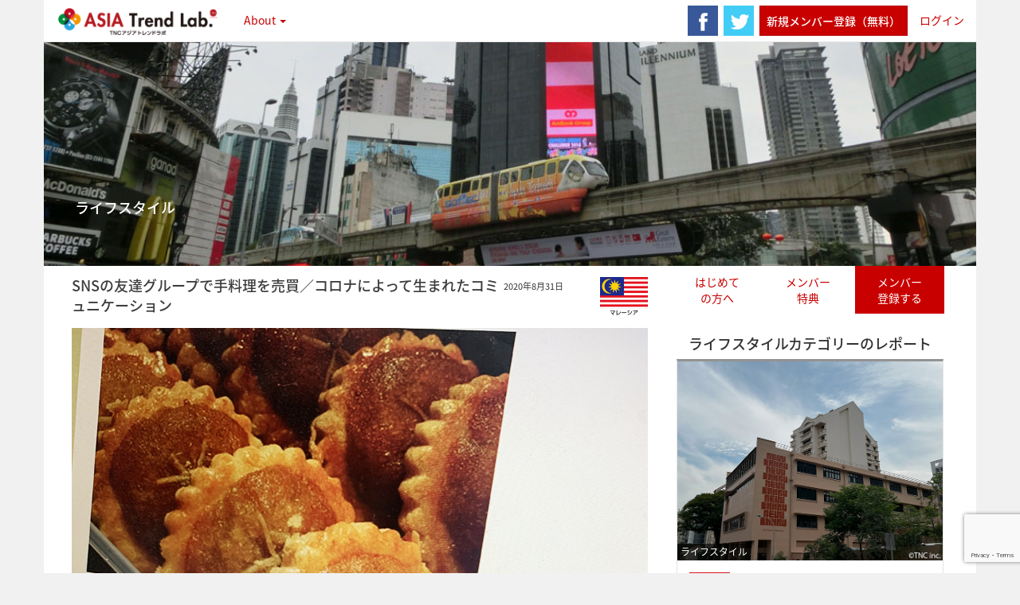

--- FILE ---
content_type: text/html; charset=UTF-8
request_url: https://tnc-trend.jp/malaysia33/
body_size: 63399
content:
<!doctype html>
<!--[if lt IE 7 ]> <html class="no-js ie6" lang="ja"
	itemscope 
	itemtype="https://schema.org/WebSite" 
	prefix="og: https://ogp.me/ns#" > <![endif]-->
<!--[if IE 7 ]>    <html class="no-js ie7" lang="ja"
	itemscope 
	itemtype="https://schema.org/WebSite" 
	prefix="og: https://ogp.me/ns#" > <![endif]-->
<!--[if IE 8 ]>    <html class="no-js ie8" lang="ja"
	itemscope 
	itemtype="https://schema.org/WebSite" 
	prefix="og: https://ogp.me/ns#" > <![endif]-->
<!--[if (gte IE 9)|!(IE)]><!--> <html class="no-js" lang="ja"
	itemscope 
	itemtype="https://schema.org/WebSite" 
	prefix="og: https://ogp.me/ns#" > <!--<![endif]-->
<head>

<meta charset="UTF-8" />
<meta name="viewport" content="width=device-width, user-scalable=no, initial-scale=1.0, minimum-scale=1.0, maximum-scale=1.0">
<meta http-equiv="X-UA-Compatible" content="IE=edge,chrome=1" />
<meta property="og:image" content="https://tnc-trend.jp/wp-content/uploads/2020/08/4handmade.jpg">




<link rel="profile" href="https://gmpg.org/xfn/11" />
<link rel="pingback" href="https://tnc-trend.jp/xmlrpc.php" />
<!--[if IE 7]>
  <link rel="stylesheet" href="/css/font-awesome-ie7.min.css">
<![endif]-->
<link rel="apple-touch-icon" sizes="57x57" href="/apple-touch-icon-57x57.png">
<link rel="apple-touch-icon" sizes="60x60" href="/apple-touch-icon-60x60.png">
<link rel="apple-touch-icon" sizes="72x72" href="/apple-touch-icon-72x72.png">
<link rel="apple-touch-icon" sizes="76x76" href="/apple-touch-icon-76x76.png">
<link rel="apple-touch-icon" sizes="114x114" href="/apple-touch-icon-114x114.png">
<link rel="apple-touch-icon" sizes="120x120" href="/apple-touch-icon-120x120.png">
<link rel="apple-touch-icon" sizes="144x144" href="/apple-touch-icon-144x144.png">
<link rel="apple-touch-icon" sizes="152x152" href="/apple-touch-icon-152x152.png">
<link rel="apple-touch-icon" sizes="180x180" href="/apple-touch-icon-180x180.png">
<link rel="icon" type="image/png" href="/favicon-32x32.png" sizes="32x32">
<link rel="icon" type="image/png" href="/favicon-194x194.png" sizes="194x194">
<link rel="icon" type="image/png" href="/favicon-96x96.png" sizes="96x96">
<link rel="icon" type="image/png" href="/android-chrome-192x192.png" sizes="192x192">
<link rel="icon" type="image/png" href="/favicon-16x16.png" sizes="16x16">
<link rel="manifest" href="/manifest.json">
<meta name="msapplication-TileColor" content="#ffffff">
<meta name="msapplication-TileImage" content="/mstile-144x144.png">
<meta name="theme-color" content="#ffffff">
	<style>img:is([sizes="auto" i], [sizes^="auto," i]) { contain-intrinsic-size: 3000px 1500px }</style>
	
		<!-- All in One SEO 4.8.7.2 - aioseo.com -->
		<title>友人同士で自作料理を売買／アフターコロナのつながり方 | TNCアジアトレンドラボ</title>
	<meta name="description" content="COVID-19により、友人や職場の同僚と会うことができなかった期間に、各自がSNSを使い、得意料理を販売することが頻繁に行われるようになった。例えば、Aさんはチョコレートケーキ、Bさんはフライドチキン、といったように、自分の得意な料理をひとつ決め、SNSを通して、販売を知らせ、指定の日にデリバリーするといったものだ。" />
	<meta name="robots" content="max-image-preview:large" />
	<meta name="author" content="Hamano"/>
	<link rel="canonical" href="https://tnc-trend.jp/malaysia33/" />
	<meta name="generator" content="All in One SEO (AIOSEO) 4.8.7.2" />
		<meta property="og:locale" content="ja_JP" />
		<meta property="og:site_name" content="TNCアジアトレンドラボ | 最新のアジア各国の消費やライフスタイルの潮流を、現地目線で掴み情報発信や分析を行います。" />
		<meta property="og:type" content="article" />
		<meta property="og:title" content="SNSを使い、友人同士で手作り料理を売買／アフターコロナの新しいコミュニケーション" />
		<meta property="og:description" content="COVID-19により、友人や職場の同僚となかなか会うことができなかった自粛期間に、各自がSNSを使い、得意料理を販売することが頻繁に行われるようになった。例えば、Aさんはチョコレートケーキ、Bさんはフライドチキン、Cさんはマカロン、といったように、自分の得意な料理をひとつ決め、FacebookやInstagramを通して、販売を知らせ、料理に手書きのメッセージを添えて、指定の日にデリバリーするといったものだ。 この流れは、自粛生活中に時間を持て余していたことと、実際に会うことができないという状況の中、オンラインだけではなく、少しでもコミュニケーションを取りたいという気待ちから始まった。また、自粛期間で収入が減った人が多かったため、自作料理の販売をすることで少しでも収入の足しになればということから、売買という形がとられるようになった。" />
		<meta property="og:url" content="https://tnc-trend.jp/malaysia33/" />
		<meta property="article:published_time" content="2020-08-30T20:00:29+00:00" />
		<meta property="article:modified_time" content="2020-08-19T02:59:31+00:00" />
		<meta name="twitter:card" content="summary_large_image" />
		<meta name="twitter:title" content="SNSを使い、友人同士で手作り料理を売買／アフターコロナの新しいコミュニケーション" />
		<meta name="twitter:description" content="COVID-19により、友人や職場の同僚となかなか会うことができなかった自粛期間に、各自がSNSを使い、得意料理を販売することが頻繁に行われるようになった。例えば、Aさんはチョコレートケーキ、Bさんはフライドチキン、Cさんはマカロン、といったように、自分の得意な料理をひとつ決め、FacebookやInstagramを通して、販売を知らせ、料理に手書きのメッセージを添えて、指定の日にデリバリーするといったものだ。 この流れは、自粛生活中に時間を持て余していたことと、実際に会うことができないという状況の中、オンラインだけではなく、少しでもコミュニケーションを取りたいという気待ちから始まった。また、自粛期間で収入が減った人が多かったため、自作料理の販売をすることで少しでも収入の足しになればということから、売買という形がとられるようになった。" />
		<script type="application/ld+json" class="aioseo-schema">
			{"@context":"https:\/\/schema.org","@graph":[{"@type":"Article","@id":"https:\/\/tnc-trend.jp\/malaysia33\/#article","name":"\u53cb\u4eba\u540c\u58eb\u3067\u81ea\u4f5c\u6599\u7406\u3092\u58f2\u8cb7\uff0f\u30a2\u30d5\u30bf\u30fc\u30b3\u30ed\u30ca\u306e\u3064\u306a\u304c\u308a\u65b9 | TNC\u30a2\u30b8\u30a2\u30c8\u30ec\u30f3\u30c9\u30e9\u30dc","headline":"SNS\u306e\u53cb\u9054\u30b0\u30eb\u30fc\u30d7\u3067\u624b\u6599\u7406\u3092\u58f2\u8cb7\uff0f\u30b3\u30ed\u30ca\u306b\u3088\u3063\u3066\u751f\u307e\u308c\u305f\u30b3\u30df\u30e5\u30cb\u30b1\u30fc\u30b7\u30e7\u30f3","author":{"@id":"https:\/\/tnc-trend.jp\/author\/hamanotenace-co-jp\/#author"},"publisher":{"@id":"https:\/\/tnc-trend.jp\/#organization"},"image":{"@type":"ImageObject","url":"https:\/\/tnc-trend.jp\/wp-content\/uploads\/2020\/08\/4handmade.jpg","width":724,"height":543},"datePublished":"2020-08-31T05:00:29+09:00","dateModified":"2020-08-19T11:59:31+09:00","inLanguage":"ja","mainEntityOfPage":{"@id":"https:\/\/tnc-trend.jp\/malaysia33\/#webpage"},"isPartOf":{"@id":"https:\/\/tnc-trend.jp\/malaysia33\/#webpage"},"articleSection":"\u30e9\u30a4\u30d5\u30b9\u30bf\u30a4\u30eb, COVID-19, Facebook, Instagram, SNS, \u30aa\u30f3\u30e9\u30a4\u30f3, \u30c7\u30ea\u30d0\u30ea\u30fc, \u6599\u7406, \u30de\u30ec\u30fc\u30b7\u30a2, \u30d5\u30fc\u30c9\u30d3\u30b8\u30cd\u30b9, \u98f2\u98df"},{"@type":"BreadcrumbList","@id":"https:\/\/tnc-trend.jp\/malaysia33\/#breadcrumblist","itemListElement":[{"@type":"ListItem","@id":"https:\/\/tnc-trend.jp#listItem","position":1,"name":"\u30db\u30fc\u30e0","item":"https:\/\/tnc-trend.jp","nextItem":{"@type":"ListItem","@id":"https:\/\/tnc-trend.jp\/category\/lifestyle\/#listItem","name":"\u30e9\u30a4\u30d5\u30b9\u30bf\u30a4\u30eb"}},{"@type":"ListItem","@id":"https:\/\/tnc-trend.jp\/category\/lifestyle\/#listItem","position":2,"name":"\u30e9\u30a4\u30d5\u30b9\u30bf\u30a4\u30eb","item":"https:\/\/tnc-trend.jp\/category\/lifestyle\/","nextItem":{"@type":"ListItem","@id":"https:\/\/tnc-trend.jp\/malaysia33\/#listItem","name":"SNS\u306e\u53cb\u9054\u30b0\u30eb\u30fc\u30d7\u3067\u624b\u6599\u7406\u3092\u58f2\u8cb7\uff0f\u30b3\u30ed\u30ca\u306b\u3088\u3063\u3066\u751f\u307e\u308c\u305f\u30b3\u30df\u30e5\u30cb\u30b1\u30fc\u30b7\u30e7\u30f3"},"previousItem":{"@type":"ListItem","@id":"https:\/\/tnc-trend.jp#listItem","name":"\u30db\u30fc\u30e0"}},{"@type":"ListItem","@id":"https:\/\/tnc-trend.jp\/malaysia33\/#listItem","position":3,"name":"SNS\u306e\u53cb\u9054\u30b0\u30eb\u30fc\u30d7\u3067\u624b\u6599\u7406\u3092\u58f2\u8cb7\uff0f\u30b3\u30ed\u30ca\u306b\u3088\u3063\u3066\u751f\u307e\u308c\u305f\u30b3\u30df\u30e5\u30cb\u30b1\u30fc\u30b7\u30e7\u30f3","previousItem":{"@type":"ListItem","@id":"https:\/\/tnc-trend.jp\/category\/lifestyle\/#listItem","name":"\u30e9\u30a4\u30d5\u30b9\u30bf\u30a4\u30eb"}}]},{"@type":"Organization","@id":"https:\/\/tnc-trend.jp\/#organization","name":"TNC\u30a2\u30b8\u30a2\u30c8\u30ec\u30f3\u30c9\u30e9\u30dc","description":"\u6700\u65b0\u306e\u30a2\u30b8\u30a2\u5404\u56fd\u306e\u6d88\u8cbb\u3084\u30e9\u30a4\u30d5\u30b9\u30bf\u30a4\u30eb\u306e\u6f6e\u6d41\u3092\u3001\u73fe\u5730\u76ee\u7dda\u3067\u63b4\u307f\u60c5\u5831\u767a\u4fe1\u3084\u5206\u6790\u3092\u884c\u3044\u307e\u3059\u3002","url":"https:\/\/tnc-trend.jp\/"},{"@type":"Person","@id":"https:\/\/tnc-trend.jp\/author\/hamanotenace-co-jp\/#author","url":"https:\/\/tnc-trend.jp\/author\/hamanotenace-co-jp\/","name":"Hamano"},{"@type":"WebPage","@id":"https:\/\/tnc-trend.jp\/malaysia33\/#webpage","url":"https:\/\/tnc-trend.jp\/malaysia33\/","name":"\u53cb\u4eba\u540c\u58eb\u3067\u81ea\u4f5c\u6599\u7406\u3092\u58f2\u8cb7\uff0f\u30a2\u30d5\u30bf\u30fc\u30b3\u30ed\u30ca\u306e\u3064\u306a\u304c\u308a\u65b9 | TNC\u30a2\u30b8\u30a2\u30c8\u30ec\u30f3\u30c9\u30e9\u30dc","description":"COVID-19\u306b\u3088\u308a\u3001\u53cb\u4eba\u3084\u8077\u5834\u306e\u540c\u50da\u3068\u4f1a\u3046\u3053\u3068\u304c\u3067\u304d\u306a\u304b\u3063\u305f\u671f\u9593\u306b\u3001\u5404\u81ea\u304cSNS\u3092\u4f7f\u3044\u3001\u5f97\u610f\u6599\u7406\u3092\u8ca9\u58f2\u3059\u308b\u3053\u3068\u304c\u983b\u7e41\u306b\u884c\u308f\u308c\u308b\u3088\u3046\u306b\u306a\u3063\u305f\u3002\u4f8b\u3048\u3070\u3001A\u3055\u3093\u306f\u30c1\u30e7\u30b3\u30ec\u30fc\u30c8\u30b1\u30fc\u30ad\u3001B\u3055\u3093\u306f\u30d5\u30e9\u30a4\u30c9\u30c1\u30ad\u30f3\u3001\u3068\u3044\u3063\u305f\u3088\u3046\u306b\u3001\u81ea\u5206\u306e\u5f97\u610f\u306a\u6599\u7406\u3092\u3072\u3068\u3064\u6c7a\u3081\u3001SNS\u3092\u901a\u3057\u3066\u3001\u8ca9\u58f2\u3092\u77e5\u3089\u305b\u3001\u6307\u5b9a\u306e\u65e5\u306b\u30c7\u30ea\u30d0\u30ea\u30fc\u3059\u308b\u3068\u3044\u3063\u305f\u3082\u306e\u3060\u3002","inLanguage":"ja","isPartOf":{"@id":"https:\/\/tnc-trend.jp\/#website"},"breadcrumb":{"@id":"https:\/\/tnc-trend.jp\/malaysia33\/#breadcrumblist"},"author":{"@id":"https:\/\/tnc-trend.jp\/author\/hamanotenace-co-jp\/#author"},"creator":{"@id":"https:\/\/tnc-trend.jp\/author\/hamanotenace-co-jp\/#author"},"image":{"@type":"ImageObject","url":"https:\/\/tnc-trend.jp\/wp-content\/uploads\/2020\/08\/4handmade.jpg","@id":"https:\/\/tnc-trend.jp\/malaysia33\/#mainImage","width":724,"height":543},"primaryImageOfPage":{"@id":"https:\/\/tnc-trend.jp\/malaysia33\/#mainImage"},"datePublished":"2020-08-31T05:00:29+09:00","dateModified":"2020-08-19T11:59:31+09:00"},{"@type":"WebSite","@id":"https:\/\/tnc-trend.jp\/#website","url":"https:\/\/tnc-trend.jp\/","name":"TNC\u30a2\u30b8\u30a2\u30c8\u30ec\u30f3\u30c9\u30e9\u30dc","description":"\u6700\u65b0\u306e\u30a2\u30b8\u30a2\u5404\u56fd\u306e\u6d88\u8cbb\u3084\u30e9\u30a4\u30d5\u30b9\u30bf\u30a4\u30eb\u306e\u6f6e\u6d41\u3092\u3001\u73fe\u5730\u76ee\u7dda\u3067\u63b4\u307f\u60c5\u5831\u767a\u4fe1\u3084\u5206\u6790\u3092\u884c\u3044\u307e\u3059\u3002","inLanguage":"ja","publisher":{"@id":"https:\/\/tnc-trend.jp\/#organization"}}]}
		</script>
		<!-- All in One SEO -->

<link rel="alternate" type="application/rss+xml" title="TNCアジアトレンドラボ &raquo; フィード" href="https://tnc-trend.jp/feed/" />
<link rel="alternate" type="application/rss+xml" title="TNCアジアトレンドラボ &raquo; コメントフィード" href="https://tnc-trend.jp/comments/feed/" />
		<!-- This site uses the Google Analytics by MonsterInsights plugin v9.8.0 - Using Analytics tracking - https://www.monsterinsights.com/ -->
							<script src="//www.googletagmanager.com/gtag/js?id=G-RE4097CRFF"  data-cfasync="false" data-wpfc-render="false" type="text/javascript" async></script>
			<script data-cfasync="false" data-wpfc-render="false" type="text/javascript">
				var mi_version = '9.8.0';
				var mi_track_user = true;
				var mi_no_track_reason = '';
								var MonsterInsightsDefaultLocations = {"page_location":"https:\/\/tnc-trend.jp\/malaysia33\/"};
								if ( typeof MonsterInsightsPrivacyGuardFilter === 'function' ) {
					var MonsterInsightsLocations = (typeof MonsterInsightsExcludeQuery === 'object') ? MonsterInsightsPrivacyGuardFilter( MonsterInsightsExcludeQuery ) : MonsterInsightsPrivacyGuardFilter( MonsterInsightsDefaultLocations );
				} else {
					var MonsterInsightsLocations = (typeof MonsterInsightsExcludeQuery === 'object') ? MonsterInsightsExcludeQuery : MonsterInsightsDefaultLocations;
				}

								var disableStrs = [
										'ga-disable-G-RE4097CRFF',
									];

				/* Function to detect opted out users */
				function __gtagTrackerIsOptedOut() {
					for (var index = 0; index < disableStrs.length; index++) {
						if (document.cookie.indexOf(disableStrs[index] + '=true') > -1) {
							return true;
						}
					}

					return false;
				}

				/* Disable tracking if the opt-out cookie exists. */
				if (__gtagTrackerIsOptedOut()) {
					for (var index = 0; index < disableStrs.length; index++) {
						window[disableStrs[index]] = true;
					}
				}

				/* Opt-out function */
				function __gtagTrackerOptout() {
					for (var index = 0; index < disableStrs.length; index++) {
						document.cookie = disableStrs[index] + '=true; expires=Thu, 31 Dec 2099 23:59:59 UTC; path=/';
						window[disableStrs[index]] = true;
					}
				}

				if ('undefined' === typeof gaOptout) {
					function gaOptout() {
						__gtagTrackerOptout();
					}
				}
								window.dataLayer = window.dataLayer || [];

				window.MonsterInsightsDualTracker = {
					helpers: {},
					trackers: {},
				};
				if (mi_track_user) {
					function __gtagDataLayer() {
						dataLayer.push(arguments);
					}

					function __gtagTracker(type, name, parameters) {
						if (!parameters) {
							parameters = {};
						}

						if (parameters.send_to) {
							__gtagDataLayer.apply(null, arguments);
							return;
						}

						if (type === 'event') {
														parameters.send_to = monsterinsights_frontend.v4_id;
							var hookName = name;
							if (typeof parameters['event_category'] !== 'undefined') {
								hookName = parameters['event_category'] + ':' + name;
							}

							if (typeof MonsterInsightsDualTracker.trackers[hookName] !== 'undefined') {
								MonsterInsightsDualTracker.trackers[hookName](parameters);
							} else {
								__gtagDataLayer('event', name, parameters);
							}
							
						} else {
							__gtagDataLayer.apply(null, arguments);
						}
					}

					__gtagTracker('js', new Date());
					__gtagTracker('set', {
						'developer_id.dZGIzZG': true,
											});
					if ( MonsterInsightsLocations.page_location ) {
						__gtagTracker('set', MonsterInsightsLocations);
					}
										__gtagTracker('config', 'G-RE4097CRFF', {"forceSSL":"true","link_attribution":"true"} );
										window.gtag = __gtagTracker;										(function () {
						/* https://developers.google.com/analytics/devguides/collection/analyticsjs/ */
						/* ga and __gaTracker compatibility shim. */
						var noopfn = function () {
							return null;
						};
						var newtracker = function () {
							return new Tracker();
						};
						var Tracker = function () {
							return null;
						};
						var p = Tracker.prototype;
						p.get = noopfn;
						p.set = noopfn;
						p.send = function () {
							var args = Array.prototype.slice.call(arguments);
							args.unshift('send');
							__gaTracker.apply(null, args);
						};
						var __gaTracker = function () {
							var len = arguments.length;
							if (len === 0) {
								return;
							}
							var f = arguments[len - 1];
							if (typeof f !== 'object' || f === null || typeof f.hitCallback !== 'function') {
								if ('send' === arguments[0]) {
									var hitConverted, hitObject = false, action;
									if ('event' === arguments[1]) {
										if ('undefined' !== typeof arguments[3]) {
											hitObject = {
												'eventAction': arguments[3],
												'eventCategory': arguments[2],
												'eventLabel': arguments[4],
												'value': arguments[5] ? arguments[5] : 1,
											}
										}
									}
									if ('pageview' === arguments[1]) {
										if ('undefined' !== typeof arguments[2]) {
											hitObject = {
												'eventAction': 'page_view',
												'page_path': arguments[2],
											}
										}
									}
									if (typeof arguments[2] === 'object') {
										hitObject = arguments[2];
									}
									if (typeof arguments[5] === 'object') {
										Object.assign(hitObject, arguments[5]);
									}
									if ('undefined' !== typeof arguments[1].hitType) {
										hitObject = arguments[1];
										if ('pageview' === hitObject.hitType) {
											hitObject.eventAction = 'page_view';
										}
									}
									if (hitObject) {
										action = 'timing' === arguments[1].hitType ? 'timing_complete' : hitObject.eventAction;
										hitConverted = mapArgs(hitObject);
										__gtagTracker('event', action, hitConverted);
									}
								}
								return;
							}

							function mapArgs(args) {
								var arg, hit = {};
								var gaMap = {
									'eventCategory': 'event_category',
									'eventAction': 'event_action',
									'eventLabel': 'event_label',
									'eventValue': 'event_value',
									'nonInteraction': 'non_interaction',
									'timingCategory': 'event_category',
									'timingVar': 'name',
									'timingValue': 'value',
									'timingLabel': 'event_label',
									'page': 'page_path',
									'location': 'page_location',
									'title': 'page_title',
									'referrer' : 'page_referrer',
								};
								for (arg in args) {
																		if (!(!args.hasOwnProperty(arg) || !gaMap.hasOwnProperty(arg))) {
										hit[gaMap[arg]] = args[arg];
									} else {
										hit[arg] = args[arg];
									}
								}
								return hit;
							}

							try {
								f.hitCallback();
							} catch (ex) {
							}
						};
						__gaTracker.create = newtracker;
						__gaTracker.getByName = newtracker;
						__gaTracker.getAll = function () {
							return [];
						};
						__gaTracker.remove = noopfn;
						__gaTracker.loaded = true;
						window['__gaTracker'] = __gaTracker;
					})();
									} else {
										console.log("");
					(function () {
						function __gtagTracker() {
							return null;
						}

						window['__gtagTracker'] = __gtagTracker;
						window['gtag'] = __gtagTracker;
					})();
									}
			</script>
			
							<!-- / Google Analytics by MonsterInsights -->
		<script type="text/javascript">
/* <![CDATA[ */
window._wpemojiSettings = {"baseUrl":"https:\/\/s.w.org\/images\/core\/emoji\/16.0.1\/72x72\/","ext":".png","svgUrl":"https:\/\/s.w.org\/images\/core\/emoji\/16.0.1\/svg\/","svgExt":".svg","source":{"concatemoji":"https:\/\/tnc-trend.jp\/wp-includes\/js\/wp-emoji-release.min.js?ver=6.8.2"}};
/*! This file is auto-generated */
!function(s,n){var o,i,e;function c(e){try{var t={supportTests:e,timestamp:(new Date).valueOf()};sessionStorage.setItem(o,JSON.stringify(t))}catch(e){}}function p(e,t,n){e.clearRect(0,0,e.canvas.width,e.canvas.height),e.fillText(t,0,0);var t=new Uint32Array(e.getImageData(0,0,e.canvas.width,e.canvas.height).data),a=(e.clearRect(0,0,e.canvas.width,e.canvas.height),e.fillText(n,0,0),new Uint32Array(e.getImageData(0,0,e.canvas.width,e.canvas.height).data));return t.every(function(e,t){return e===a[t]})}function u(e,t){e.clearRect(0,0,e.canvas.width,e.canvas.height),e.fillText(t,0,0);for(var n=e.getImageData(16,16,1,1),a=0;a<n.data.length;a++)if(0!==n.data[a])return!1;return!0}function f(e,t,n,a){switch(t){case"flag":return n(e,"\ud83c\udff3\ufe0f\u200d\u26a7\ufe0f","\ud83c\udff3\ufe0f\u200b\u26a7\ufe0f")?!1:!n(e,"\ud83c\udde8\ud83c\uddf6","\ud83c\udde8\u200b\ud83c\uddf6")&&!n(e,"\ud83c\udff4\udb40\udc67\udb40\udc62\udb40\udc65\udb40\udc6e\udb40\udc67\udb40\udc7f","\ud83c\udff4\u200b\udb40\udc67\u200b\udb40\udc62\u200b\udb40\udc65\u200b\udb40\udc6e\u200b\udb40\udc67\u200b\udb40\udc7f");case"emoji":return!a(e,"\ud83e\udedf")}return!1}function g(e,t,n,a){var r="undefined"!=typeof WorkerGlobalScope&&self instanceof WorkerGlobalScope?new OffscreenCanvas(300,150):s.createElement("canvas"),o=r.getContext("2d",{willReadFrequently:!0}),i=(o.textBaseline="top",o.font="600 32px Arial",{});return e.forEach(function(e){i[e]=t(o,e,n,a)}),i}function t(e){var t=s.createElement("script");t.src=e,t.defer=!0,s.head.appendChild(t)}"undefined"!=typeof Promise&&(o="wpEmojiSettingsSupports",i=["flag","emoji"],n.supports={everything:!0,everythingExceptFlag:!0},e=new Promise(function(e){s.addEventListener("DOMContentLoaded",e,{once:!0})}),new Promise(function(t){var n=function(){try{var e=JSON.parse(sessionStorage.getItem(o));if("object"==typeof e&&"number"==typeof e.timestamp&&(new Date).valueOf()<e.timestamp+604800&&"object"==typeof e.supportTests)return e.supportTests}catch(e){}return null}();if(!n){if("undefined"!=typeof Worker&&"undefined"!=typeof OffscreenCanvas&&"undefined"!=typeof URL&&URL.createObjectURL&&"undefined"!=typeof Blob)try{var e="postMessage("+g.toString()+"("+[JSON.stringify(i),f.toString(),p.toString(),u.toString()].join(",")+"));",a=new Blob([e],{type:"text/javascript"}),r=new Worker(URL.createObjectURL(a),{name:"wpTestEmojiSupports"});return void(r.onmessage=function(e){c(n=e.data),r.terminate(),t(n)})}catch(e){}c(n=g(i,f,p,u))}t(n)}).then(function(e){for(var t in e)n.supports[t]=e[t],n.supports.everything=n.supports.everything&&n.supports[t],"flag"!==t&&(n.supports.everythingExceptFlag=n.supports.everythingExceptFlag&&n.supports[t]);n.supports.everythingExceptFlag=n.supports.everythingExceptFlag&&!n.supports.flag,n.DOMReady=!1,n.readyCallback=function(){n.DOMReady=!0}}).then(function(){return e}).then(function(){var e;n.supports.everything||(n.readyCallback(),(e=n.source||{}).concatemoji?t(e.concatemoji):e.wpemoji&&e.twemoji&&(t(e.twemoji),t(e.wpemoji)))}))}((window,document),window._wpemojiSettings);
/* ]]> */
</script>
<link rel='stylesheet' id='wpfp-css' href='https://tnc-trend.jp/wp-content/plugins/wp-favorite-posts/wpfp.css' type='text/css' />
<style id='wp-emoji-styles-inline-css' type='text/css'>

	img.wp-smiley, img.emoji {
		display: inline !important;
		border: none !important;
		box-shadow: none !important;
		height: 1em !important;
		width: 1em !important;
		margin: 0 0.07em !important;
		vertical-align: -0.1em !important;
		background: none !important;
		padding: 0 !important;
	}
</style>
<link rel='stylesheet' id='wp-block-library-css' href='https://tnc-trend.jp/wp-includes/css/dist/block-library/style.min.css?ver=6.8.2' type='text/css' media='all' />
<style id='classic-theme-styles-inline-css' type='text/css'>
/*! This file is auto-generated */
.wp-block-button__link{color:#fff;background-color:#32373c;border-radius:9999px;box-shadow:none;text-decoration:none;padding:calc(.667em + 2px) calc(1.333em + 2px);font-size:1.125em}.wp-block-file__button{background:#32373c;color:#fff;text-decoration:none}
</style>
<style id='global-styles-inline-css' type='text/css'>
:root{--wp--preset--aspect-ratio--square: 1;--wp--preset--aspect-ratio--4-3: 4/3;--wp--preset--aspect-ratio--3-4: 3/4;--wp--preset--aspect-ratio--3-2: 3/2;--wp--preset--aspect-ratio--2-3: 2/3;--wp--preset--aspect-ratio--16-9: 16/9;--wp--preset--aspect-ratio--9-16: 9/16;--wp--preset--color--black: #000000;--wp--preset--color--cyan-bluish-gray: #abb8c3;--wp--preset--color--white: #ffffff;--wp--preset--color--pale-pink: #f78da7;--wp--preset--color--vivid-red: #cf2e2e;--wp--preset--color--luminous-vivid-orange: #ff6900;--wp--preset--color--luminous-vivid-amber: #fcb900;--wp--preset--color--light-green-cyan: #7bdcb5;--wp--preset--color--vivid-green-cyan: #00d084;--wp--preset--color--pale-cyan-blue: #8ed1fc;--wp--preset--color--vivid-cyan-blue: #0693e3;--wp--preset--color--vivid-purple: #9b51e0;--wp--preset--gradient--vivid-cyan-blue-to-vivid-purple: linear-gradient(135deg,rgba(6,147,227,1) 0%,rgb(155,81,224) 100%);--wp--preset--gradient--light-green-cyan-to-vivid-green-cyan: linear-gradient(135deg,rgb(122,220,180) 0%,rgb(0,208,130) 100%);--wp--preset--gradient--luminous-vivid-amber-to-luminous-vivid-orange: linear-gradient(135deg,rgba(252,185,0,1) 0%,rgba(255,105,0,1) 100%);--wp--preset--gradient--luminous-vivid-orange-to-vivid-red: linear-gradient(135deg,rgba(255,105,0,1) 0%,rgb(207,46,46) 100%);--wp--preset--gradient--very-light-gray-to-cyan-bluish-gray: linear-gradient(135deg,rgb(238,238,238) 0%,rgb(169,184,195) 100%);--wp--preset--gradient--cool-to-warm-spectrum: linear-gradient(135deg,rgb(74,234,220) 0%,rgb(151,120,209) 20%,rgb(207,42,186) 40%,rgb(238,44,130) 60%,rgb(251,105,98) 80%,rgb(254,248,76) 100%);--wp--preset--gradient--blush-light-purple: linear-gradient(135deg,rgb(255,206,236) 0%,rgb(152,150,240) 100%);--wp--preset--gradient--blush-bordeaux: linear-gradient(135deg,rgb(254,205,165) 0%,rgb(254,45,45) 50%,rgb(107,0,62) 100%);--wp--preset--gradient--luminous-dusk: linear-gradient(135deg,rgb(255,203,112) 0%,rgb(199,81,192) 50%,rgb(65,88,208) 100%);--wp--preset--gradient--pale-ocean: linear-gradient(135deg,rgb(255,245,203) 0%,rgb(182,227,212) 50%,rgb(51,167,181) 100%);--wp--preset--gradient--electric-grass: linear-gradient(135deg,rgb(202,248,128) 0%,rgb(113,206,126) 100%);--wp--preset--gradient--midnight: linear-gradient(135deg,rgb(2,3,129) 0%,rgb(40,116,252) 100%);--wp--preset--font-size--small: 13px;--wp--preset--font-size--medium: 20px;--wp--preset--font-size--large: 36px;--wp--preset--font-size--x-large: 42px;--wp--preset--spacing--20: 0.44rem;--wp--preset--spacing--30: 0.67rem;--wp--preset--spacing--40: 1rem;--wp--preset--spacing--50: 1.5rem;--wp--preset--spacing--60: 2.25rem;--wp--preset--spacing--70: 3.38rem;--wp--preset--spacing--80: 5.06rem;--wp--preset--shadow--natural: 6px 6px 9px rgba(0, 0, 0, 0.2);--wp--preset--shadow--deep: 12px 12px 50px rgba(0, 0, 0, 0.4);--wp--preset--shadow--sharp: 6px 6px 0px rgba(0, 0, 0, 0.2);--wp--preset--shadow--outlined: 6px 6px 0px -3px rgba(255, 255, 255, 1), 6px 6px rgba(0, 0, 0, 1);--wp--preset--shadow--crisp: 6px 6px 0px rgba(0, 0, 0, 1);}:where(.is-layout-flex){gap: 0.5em;}:where(.is-layout-grid){gap: 0.5em;}body .is-layout-flex{display: flex;}.is-layout-flex{flex-wrap: wrap;align-items: center;}.is-layout-flex > :is(*, div){margin: 0;}body .is-layout-grid{display: grid;}.is-layout-grid > :is(*, div){margin: 0;}:where(.wp-block-columns.is-layout-flex){gap: 2em;}:where(.wp-block-columns.is-layout-grid){gap: 2em;}:where(.wp-block-post-template.is-layout-flex){gap: 1.25em;}:where(.wp-block-post-template.is-layout-grid){gap: 1.25em;}.has-black-color{color: var(--wp--preset--color--black) !important;}.has-cyan-bluish-gray-color{color: var(--wp--preset--color--cyan-bluish-gray) !important;}.has-white-color{color: var(--wp--preset--color--white) !important;}.has-pale-pink-color{color: var(--wp--preset--color--pale-pink) !important;}.has-vivid-red-color{color: var(--wp--preset--color--vivid-red) !important;}.has-luminous-vivid-orange-color{color: var(--wp--preset--color--luminous-vivid-orange) !important;}.has-luminous-vivid-amber-color{color: var(--wp--preset--color--luminous-vivid-amber) !important;}.has-light-green-cyan-color{color: var(--wp--preset--color--light-green-cyan) !important;}.has-vivid-green-cyan-color{color: var(--wp--preset--color--vivid-green-cyan) !important;}.has-pale-cyan-blue-color{color: var(--wp--preset--color--pale-cyan-blue) !important;}.has-vivid-cyan-blue-color{color: var(--wp--preset--color--vivid-cyan-blue) !important;}.has-vivid-purple-color{color: var(--wp--preset--color--vivid-purple) !important;}.has-black-background-color{background-color: var(--wp--preset--color--black) !important;}.has-cyan-bluish-gray-background-color{background-color: var(--wp--preset--color--cyan-bluish-gray) !important;}.has-white-background-color{background-color: var(--wp--preset--color--white) !important;}.has-pale-pink-background-color{background-color: var(--wp--preset--color--pale-pink) !important;}.has-vivid-red-background-color{background-color: var(--wp--preset--color--vivid-red) !important;}.has-luminous-vivid-orange-background-color{background-color: var(--wp--preset--color--luminous-vivid-orange) !important;}.has-luminous-vivid-amber-background-color{background-color: var(--wp--preset--color--luminous-vivid-amber) !important;}.has-light-green-cyan-background-color{background-color: var(--wp--preset--color--light-green-cyan) !important;}.has-vivid-green-cyan-background-color{background-color: var(--wp--preset--color--vivid-green-cyan) !important;}.has-pale-cyan-blue-background-color{background-color: var(--wp--preset--color--pale-cyan-blue) !important;}.has-vivid-cyan-blue-background-color{background-color: var(--wp--preset--color--vivid-cyan-blue) !important;}.has-vivid-purple-background-color{background-color: var(--wp--preset--color--vivid-purple) !important;}.has-black-border-color{border-color: var(--wp--preset--color--black) !important;}.has-cyan-bluish-gray-border-color{border-color: var(--wp--preset--color--cyan-bluish-gray) !important;}.has-white-border-color{border-color: var(--wp--preset--color--white) !important;}.has-pale-pink-border-color{border-color: var(--wp--preset--color--pale-pink) !important;}.has-vivid-red-border-color{border-color: var(--wp--preset--color--vivid-red) !important;}.has-luminous-vivid-orange-border-color{border-color: var(--wp--preset--color--luminous-vivid-orange) !important;}.has-luminous-vivid-amber-border-color{border-color: var(--wp--preset--color--luminous-vivid-amber) !important;}.has-light-green-cyan-border-color{border-color: var(--wp--preset--color--light-green-cyan) !important;}.has-vivid-green-cyan-border-color{border-color: var(--wp--preset--color--vivid-green-cyan) !important;}.has-pale-cyan-blue-border-color{border-color: var(--wp--preset--color--pale-cyan-blue) !important;}.has-vivid-cyan-blue-border-color{border-color: var(--wp--preset--color--vivid-cyan-blue) !important;}.has-vivid-purple-border-color{border-color: var(--wp--preset--color--vivid-purple) !important;}.has-vivid-cyan-blue-to-vivid-purple-gradient-background{background: var(--wp--preset--gradient--vivid-cyan-blue-to-vivid-purple) !important;}.has-light-green-cyan-to-vivid-green-cyan-gradient-background{background: var(--wp--preset--gradient--light-green-cyan-to-vivid-green-cyan) !important;}.has-luminous-vivid-amber-to-luminous-vivid-orange-gradient-background{background: var(--wp--preset--gradient--luminous-vivid-amber-to-luminous-vivid-orange) !important;}.has-luminous-vivid-orange-to-vivid-red-gradient-background{background: var(--wp--preset--gradient--luminous-vivid-orange-to-vivid-red) !important;}.has-very-light-gray-to-cyan-bluish-gray-gradient-background{background: var(--wp--preset--gradient--very-light-gray-to-cyan-bluish-gray) !important;}.has-cool-to-warm-spectrum-gradient-background{background: var(--wp--preset--gradient--cool-to-warm-spectrum) !important;}.has-blush-light-purple-gradient-background{background: var(--wp--preset--gradient--blush-light-purple) !important;}.has-blush-bordeaux-gradient-background{background: var(--wp--preset--gradient--blush-bordeaux) !important;}.has-luminous-dusk-gradient-background{background: var(--wp--preset--gradient--luminous-dusk) !important;}.has-pale-ocean-gradient-background{background: var(--wp--preset--gradient--pale-ocean) !important;}.has-electric-grass-gradient-background{background: var(--wp--preset--gradient--electric-grass) !important;}.has-midnight-gradient-background{background: var(--wp--preset--gradient--midnight) !important;}.has-small-font-size{font-size: var(--wp--preset--font-size--small) !important;}.has-medium-font-size{font-size: var(--wp--preset--font-size--medium) !important;}.has-large-font-size{font-size: var(--wp--preset--font-size--large) !important;}.has-x-large-font-size{font-size: var(--wp--preset--font-size--x-large) !important;}
:where(.wp-block-post-template.is-layout-flex){gap: 1.25em;}:where(.wp-block-post-template.is-layout-grid){gap: 1.25em;}
:where(.wp-block-columns.is-layout-flex){gap: 2em;}:where(.wp-block-columns.is-layout-grid){gap: 2em;}
:root :where(.wp-block-pullquote){font-size: 1.5em;line-height: 1.6;}
</style>
<link rel='stylesheet' id='parent-style-css' href='https://tnc-trend.jp/wp-content/themes/strappress/style.css?v=1.01&#038;ver=6.8.2' type='text/css' media='all' />
<link rel='stylesheet' id='child-style-css' href='https://tnc-trend.jp/wp-content/themes/atl2015/style.css?v=1.01&#038;ver=6.8.2' type='text/css' media='all' />
<link rel='stylesheet' id='bootstrap-styles-css' href='https://tnc-trend.jp/wp-content/themes/strappress/css/layouts/bootstrap.min.css?ver=3.2.0' type='text/css' media='all' />
<link rel='stylesheet' id='font-awesome-css' href='https://tnc-trend.jp/wp-content/themes/strappress/css/font-awesome.min.css?ver=4.1.0' type='text/css' media='all' />
<link rel='stylesheet' id='magnific-css' href='https://tnc-trend.jp/wp-content/themes/strappress/css/magnific.css?ver=0.9.4' type='text/css' media='all' />
<link rel='stylesheet' id='responsive-style-css' href='https://tnc-trend.jp/wp-content/themes/atl2015/style.css?ver=3.2.0' type='text/css' media='all' />
<script type="text/javascript" src="https://tnc-trend.jp/wp-includes/js/jquery/jquery.min.js?ver=3.7.1" id="jquery-core-js"></script>
<script type="text/javascript" src="https://tnc-trend.jp/wp-includes/js/jquery/jquery-migrate.min.js?ver=3.4.1" id="jquery-migrate-js"></script>
<script type="text/javascript" src="https://tnc-trend.jp/wp-content/plugins/google-analytics-for-wordpress/assets/js/frontend-gtag.min.js?ver=9.8.0" id="monsterinsights-frontend-script-js" async="async" data-wp-strategy="async"></script>
<script data-cfasync="false" data-wpfc-render="false" type="text/javascript" id='monsterinsights-frontend-script-js-extra'>/* <![CDATA[ */
var monsterinsights_frontend = {"js_events_tracking":"true","download_extensions":"doc,pdf,ppt,zip,xls,docx,pptx,xlsx","inbound_paths":"[{\"path\":\"\\\/go\\\/\",\"label\":\"affiliate\"},{\"path\":\"\\\/recommend\\\/\",\"label\":\"affiliate\"}]","home_url":"https:\/\/tnc-trend.jp","hash_tracking":"false","v4_id":"G-RE4097CRFF"};/* ]]> */
</script>
<script type="text/javascript" src="https://tnc-trend.jp/wp-content/themes/strappress/js/responsive-modernizr.js?ver=2.5.3" id="modernizr-js"></script>
<script type="text/javascript" src="https://tnc-trend.jp/wp-content/themes/strappress/js/magnific.min.js?ver=0.9.4" id="magnific-js"></script>
<script type="text/javascript" src="https://tnc-trend.jp/wp-content/themes/strappress/js/imagesloaded.pkgd.min.js?ver=6.8.2" id="imagesloaded-script-js"></script>
<script type="text/javascript" src="https://tnc-trend.jp/wp-content/themes/strappress/js/jquery.isotope.min.js?ver=6.8.2" id="isotope-script-js"></script>
<script type="text/javascript" src="https://tnc-trend.jp/wp-content/themes/strappress/js/bootstrap.js?ver=6.8.2" id="bootstrap-script-js"></script>
<script type="text/javascript" src="https://tnc-trend.jp/wp-content/themes/strappress/js/strap-extras.js?ver=6.8.2" id="strap-extras-script-js"></script>
<script type="text/javascript" src="https://tnc-trend.jp/wp-content/plugins/wp-charts/js/Chart.min.js?ver=6.8.2" id="charts-js-js"></script>
<link rel="https://api.w.org/" href="https://tnc-trend.jp/wp-json/" /><link rel="alternate" title="JSON" type="application/json" href="https://tnc-trend.jp/wp-json/wp/v2/posts/7785" /><link rel="EditURI" type="application/rsd+xml" title="RSD" href="https://tnc-trend.jp/xmlrpc.php?rsd" />
<meta name="generator" content="WordPress 6.8.2" />
<link rel='shortlink' href='https://tnc-trend.jp/?p=7785' />
<link rel="alternate" title="oEmbed (JSON)" type="application/json+oembed" href="https://tnc-trend.jp/wp-json/oembed/1.0/embed?url=https%3A%2F%2Ftnc-trend.jp%2Fmalaysia33%2F" />
<link rel="alternate" title="oEmbed (XML)" type="text/xml+oembed" href="https://tnc-trend.jp/wp-json/oembed/1.0/embed?url=https%3A%2F%2Ftnc-trend.jp%2Fmalaysia33%2F&#038;format=xml" />
    <script type="text/javascript">
    // <![CDATA[
    jQuery(document).ready(function($){
        $("a[rel='magnific']").magnificPopup({
                type:'image'
        });
    });  
    // ]]>
    </script>
<!-- Custom CSS -->
<style type="text/css">
 
</style><!--[if lte IE 8]><script src="https://tnc-trend.jp/wp-content/plugins/wp-charts/js/excanvas.compiled.js"></script><![endif]-->	<style>
    			/*wp_charts_js responsive canvas CSS override*/
    			.wp_charts_canvas {
    				width:100%!important;
    				max-width:100%;
    			}

    			@media screen and (max-width:480px) {
    				div.wp-chart-wrap {
    					width:100%!important;
    					float: none!important;
						margin-left: auto!important;
						margin-right: auto!important;
						text-align: center;
    				}
    			}
    		</style> 
<link rel='stylesheet' id='wp-members-css'  href='/wp-content/plugins/wp-members/assets/css/forms/generic-no-float.css?ver=3.6' type='text/css' media='all' />

</head>

<body class="wp-singular post-template-default single single-post postid-7785 single-format-standard wp-theme-strappress wp-child-theme-atl2015">
<div class="container">      

         
        <header>
   
    
     <!-- Static navbar -->
      <nav role="navigation" class="navbar navbar-default navbar-static-top">
        <div class="container-fluid">
          <div class="navbar-header">
            <button type="button" class="navbar-toggle collapsed" data-toggle="collapse" data-target="#navbar" aria-expanded="false" aria-controls="navbar">
              <span class="sr-only">Toggle navigation</span>
              <span class="icon-bar"></span>
              <span class="icon-bar"></span>
              <span class="icon-bar"></span>
            </button>
            <a class="navbar-brand" href="/index.php"><img src="https://tnc-trend.jp/wp-content/themes/atl2015/img/logo2.png" alt="TNCアジアトレンドラボ" class="img-responsive center-block" width="200px"></a>
          </div>
          <div id="navbar" class="navbar-collapse collapse">
            <ul class="nav navbar-nav">
              <li class="dropdown">
                <a href="#" class="dropdown-toggle" data-toggle="dropdown" role="button" aria-haspopup="true" aria-expanded="false">About <span class="caret"></span></a>
                <ul class="dropdown-menu">
                  <li><a href="/about">TNCアジアトレンドラボとは？</a></li>
                  <li><a href="/about#company">運営会社</a></li>
                  <li><a href="/first">メンバー登録方法</a></li>
				  <!--<li><a href="/staff">現地トレンドウォッチャー一覧</a></li>-->
                  <li><a href="/contact/">お問い合わせ</a></li>
                  	                  <li role="separator" class="divider"></li>
	                  <li><a href="/first#merit">メンバー特典</a></li>
	                  <li><a href="/entry">新規メンバー登録</a></li>
                                  </ul>
              </li>
            </ul>
            <ul class="nav navbar-nav navbar-right">
              	<li class="snsNav"><a href="https://www.facebook.com/tnc.trend" target="_blank" id="fbHbt" class="text-hide">facebook</a></li>
              	<li class="snsNav"><a href="https://twitter.com/AsiaTrendLab/" target="_blank" id="twHbt" class="text-hide">twitter</a></li>
              	              <li class="hentBtn"><a class="btn btn-danger" href="/entry">新規メンバー登録（無料）</a></li>
	              <li class="hlinBtn"><a href="/member-login">ログイン</a></li>
                          </ul>
          </div><!--/.nav-collapse -->
        </div><!--/.container-fluid -->
      </nav>

    </header><!-- end of header -->
        
	     
    
<div id="fb-root"></div>
<script>(function(d, s, id) {
  var js, fjs = d.getElementsByTagName(s)[0];
  if (d.getElementById(id)) return;
  js = d.createElement(s); js.id = id;
  js.src = 'https://connect.facebook.net/ja_JP/sdk.js#xfbml=1&version=v2.12&appId=1759554034078514&autoLogAppEvents=1';
  fjs.parentNode.insertBefore(js, fjs);
}(document, 'script', 'facebook-jssdk'));</script>



      <!-- Main component for a primary marketing message or call to action -->
      
    <!--  		カスタムフィールドでアップロードした横長イメージヘッダーの表示 -->

      <div class="jumbotron" style="background-image: url(https://tnc-trend.jp/wp-content/uploads/2015/07/01mm.jpg); background-size: cover;">
                 <h4 class="sglCtxt"><!-- 当該記事の所属カテゴリー表示 -->
					ライフスタイル 				</h4>
      </div>
	<!--       ヘッダーイメージ表示ここまで -->
      
      <!-- Matrix Posts -->
      <div class="postGrid">
	      
	      		      		      
		      <header class="miniMenu sglMnu row"> <!-- このリンク欄はログイン時は他のブロックに差し替え -->
		      	
		      				  	
				  	<div class="col-xs-12 col-md-4 col-md-push-8 smEntry">

<ul class="nav nav-pills mbMmu">
  <li role="presentation" class="text-center"><a href="/first">はじめて<br>の方へ</a></li>
  <li role="presentation" class="text-center"><a href="/first#meruit">メンバー<br>特典</a></li>
  <li role="presentation" class="text-center fstEnt"><a href="/entry">メンバー<br>登録する</a></li>
</ul>


			      	</div>
			  			      	
		      	
		      	
			  	
			  		<div class="col-xs-12 col-md-8 col-md-pull-4 row sgTtl">
			  	
		      	
		      	
		      	
			      	<div class="col-xs-12 col-sm-9"><h1>SNSの友達グループで手料理を売買／コロナによって生まれたコミュニケーション</h1></div> <!-- 記事タイトル -->
			      	<div class="col-xs-12 col-sm-3 row">
				      	<div class="col-xs-8">
					      	<time class="text-right">2020年8月31日</time> <!-- 発行日 -->
					    </div>
			      		<div class="col-xs-4">
				      		<!-- 国旗表示 -->
					      					      		<img class="img-responsive" src="https://tnc-trend.jp/wp-content/themes/atl2015/img/flag/malaysia.png" class="img-responsive center-block" alt="マレーシア">
				      					      		</div>
			      	</div>
			    </div> 
		      </header>
		      
		      <div class="postBox row">
			      
			    
                  	<div class="col-xs-12 col-md-8">
				

			      
				      <img width="724" height="543" src="https://tnc-trend.jp/wp-content/uploads/2020/08/4handmade.jpg" class="img-responsive center-block wp-post-image" alt="" decoding="async" fetchpriority="high" srcset="https://tnc-trend.jp/wp-content/uploads/2020/08/4handmade.jpg 724w, https://tnc-trend.jp/wp-content/uploads/2020/08/4handmade-300x225.jpg 300w, https://tnc-trend.jp/wp-content/uploads/2020/08/4handmade-600x450.jpg 600w, https://tnc-trend.jp/wp-content/uploads/2020/08/4handmade-250x188.jpg 250w, https://tnc-trend.jp/wp-content/uploads/2020/08/4handmade-533x400.jpg 533w" sizes="(max-width: 724px) 100vw, 724px" />
				      <div class="snsBox">
					      <div class="row">
						      <div class="col-xs-12 col-sm-4 snsFbtn"><a href="https://www.facebook.com/share.php?u=https://tnc-trend.jp/malaysia33/" onclick="window.open(this.href, 'window', 'width=550, height=450,personalbar=0,toolbar=0,scrollbars=1,resizable=1'); return false;"><img class="img-responsive center-block" src="https://tnc-trend.jp/wp-content/themes/atl2015/img/cmn-btn-fb2.png" alt="facebookでシェア"></a></div>
						      <div class="col-xs-12 col-sm-4 snsTbtn"><a class="button-twitter" href="https://twitter.com/intent/tweet?text=SNSの友達グループで手料理を売買／コロナによって生まれたコミュニケーション&nbsp;|&nbsp;&amp;url=https://tnc-trend.jp/malaysia33/" onclick="window.open(encodeURI(decodeURI(this.href)), 'tweetwindow', 'width=550, height=450, personalbar=0, toolbar=0, scrollbars=1, resizable=1' ); return false;" target="_blank"><img class="img-responsive center-block" src="https://tnc-trend.jp/wp-content/themes/atl2015/img/cmn-btn-tw2.png" alt="Twitterでツイート"></a></div>
						      <div class="col-xs-12 col-sm-4 snsBbtn"><span class='wpfp-span' name='wpfp1'><img src='https://tnc-trend.jp/wp-content/plugins/wp-favorite-posts/img/loading.gif' alt='Loading' title='Loading' class='wpfp-hide wpfp-img' /><a class='wpfp-link' href='?wpfpaction=add&amp;postid=7785' title='追加' rel='nofollow' ><img src="/img/cmn-btn-bk2.png" name="4"></a></span></div>
					      </div>
				      </div>






<article class="col-xs-12 col-md-8 rptBox" style="width:100%;">
		      <div id="wpmem_restricted_msg"><p>この情報へのアクセスはメンバーに限定されています。ログインしてください。メンバー登録は下記リンクをクリックしてください。</p></div><div id="wpmem_login"><a id="login"></a><form action="https://tnc-trend.jp/malaysia33/" method="POST" id="wpmem_login_form" class="form"><input type="hidden" id="_wpmem_login_nonce" name="_wpmem_login_nonce" value="0dbbfe55f1" /><input type="hidden" name="_wp_http_referer" value="/malaysia33/" /><fieldset><legend>既存ユーザのログイン</legend><label for="log">メールまたはメールアドレス</label><div class="div_text"><input name="log" type="text" id="log" value="" class="username" required  /></div><label for="pwd">パスワード</label><div class="div_text"><input name="pwd" type="password" id="pwd" class="password" required  /></div><input name="a" type="hidden" value="login" /><input name="redirect_to" type="hidden" value="https://tnc-trend.jp/malaysia33/" /><div class="button_div"><input name="rememberme" type="checkbox" id="rememberme" value="forever" />&nbsp;<label for="rememberme">ログイン状態を保存する</label>&nbsp;&nbsp;<input type="submit" name="Submit" value="ログイン" class="btn btn-danger btn-lg" /></div></fieldset></form></div><div id="wpmem_reg"><a id="register"></a><form name="form" method="post" action="https://tnc-trend.jp/malaysia33/" id="wpmem_register_form" class="form"><input type="hidden" id="_wpmem_register_nonce" name="_wpmem_register_nonce" value="8029f10623" /><input type="hidden" name="_wp_http_referer" value="/malaysia33/" /><fieldset><legend>新規ユーザー登録</legend><label for="company" class="text">会社名<span class="req">*</span></label><div class="div_text"><input name="company" type="text" id="company" value="" class="textbox" placeholder="例）アジアトレンドラボ" required  /></div><label for="belongs" class="text">所属</label><div class="div_text"><input name="belongs" type="text" id="belongs" value="" class="textbox" /></div><label for="last_name" class="text">姓<span class="req">*</span></label><div class="div_text"><input name="last_name" type="text" id="last_name" value="" class="textbox" required  /></div><label for="first_name" class="text">名<span class="req">*</span></label><div class="div_text"><input name="first_name" type="text" id="first_name" value="" class="textbox" required  /></div><label for="user_email" class="text">メール<span class="req">*</span></label><div class="div_text"><input name="user_email" type="email" id="user_email" value="" class="textbox" required  /></div><label for="phone1" class="text">電話番号</label><div class="div_text"><input name="phone1" type="text" id="phone1" value="" class="textbox" /></div><div class="clear"></div><div class="captcha"><script src="https://www.google.com/recaptcha/api.js" async defer></script><div class="g-recaptcha" data-sitekey="6Le9zggTAAAAAM1cfBqg6ROXcOMAOkCQtZdhsURQ"></div></div><input name="a" type="hidden" value="register" /><input name="wpmem_reg_page" type="hidden" value="https://tnc-trend.jp/malaysia33/" /><div class="button_div"><input name="submit" type="submit" value="登録" class="buttons" /></div><div class="req-text"><span class="req">*</span>必須項目</div></fieldset></form></div>		     
		     			
			
	<p>　</p>

	     
			 
			  
			  <nav>
				  <ul class="pager">
				    <li class="previous"><a href="https://tnc-trend.jp/vietnam55/" rel="next">&larr; より新しいレポートを見る</a></li>
				    <li class="next"><a href="https://tnc-trend.jp/china53/" rel="prev">過去のレポートを見る &rarr;</a></li>
				  </ul>
			  </nav>

		     
</article>				
							

				  </div>
				  
									<div class="col-xs-12 col-md-4  text-center">

					<h4 class="text-center"> ライフスタイルカテゴリーのレポート</h4>		      	<a class="postsBox" href="https://tnc-trend.jp/singapore42/">
		      		<div class="thumbBox">
			      		<img width="724" height="543" src="https://tnc-trend.jp/wp-content/uploads/2025/09/sg_01mall_01.jpg" class="img-responsive center-block wp-post-image" alt="" decoding="async" srcset="https://tnc-trend.jp/wp-content/uploads/2025/09/sg_01mall_01.jpg 724w, https://tnc-trend.jp/wp-content/uploads/2025/09/sg_01mall_01-300x225.jpg 300w, https://tnc-trend.jp/wp-content/uploads/2025/09/sg_01mall_01-250x188.jpg 250w, https://tnc-trend.jp/wp-content/uploads/2025/09/sg_01mall_01-533x400.jpg 533w" sizes="(max-width: 724px) 100vw, 724px" />			      		
			      		<p>ライフスタイル</p>
			      	</div>
		      		<div class="clearfix  postTtl">
		      			<div class="row">
			      			<div class="col-xs-2">
				      							      			<img src="https://tnc-trend.jp/wp-content/themes/atl2015/img/flag/singapore.png" class="img-responsive center-block" alt="シンガポール">
				      							      		</div>
					  		<div class="col-xs-10"><h3>シンガポールのコミュニティモール「New Bahru」／体験の場として若者を魅了</h3></div>
		      			</div>
		      		</div>
		      		<div class="clearfix postMeta">
		      					      			<div class="row">
			      			<div class="col-xs-6"><p class="coName text-left">シンガポール発</p></div>
			      						      			<div class="col-xs-6 text-right">
				      			<time>2025年11月21日</time>
				      		</div>
		      			</div>
		      		</div>
		      	</a>
		      	<a class="postsBox" href="https://tnc-trend.jp/indonesia91/">
		      		<div class="thumbBox">
			      		<img width="724" height="543" src="https://tnc-trend.jp/wp-content/uploads/2025/09/IDN01_exvalue01.jpg" class="img-responsive center-block wp-post-image" alt="" decoding="async" loading="lazy" srcset="https://tnc-trend.jp/wp-content/uploads/2025/09/IDN01_exvalue01.jpg 724w, https://tnc-trend.jp/wp-content/uploads/2025/09/IDN01_exvalue01-300x225.jpg 300w, https://tnc-trend.jp/wp-content/uploads/2025/09/IDN01_exvalue01-250x188.jpg 250w, https://tnc-trend.jp/wp-content/uploads/2025/09/IDN01_exvalue01-533x400.jpg 533w" sizes="auto, (max-width: 724px) 100vw, 724px" />			      		
			      		<p>ライフスタイル</p>
			      	</div>
		      		<div class="clearfix  postTtl">
		      			<div class="row">
			      			<div class="col-xs-2">
				      							      			<img src="https://tnc-trend.jp/wp-content/themes/atl2015/img/flag/indonesia.png" class="img-responsive center-block" alt="インドネシア">
				      							      		</div>
					  		<div class="col-xs-10"><h3>行列に並ぶことが新たなコンテンツ！／ジャカルタ・Z世代の新たな消費スタイルに注目</h3></div>
		      			</div>
		      		</div>
		      		<div class="clearfix postMeta">
		      					      			<div class="row">
			      			<div class="col-xs-6"><p class="coName text-left">インドネシア発</p></div>
			      						      			<div class="col-xs-6 text-right">
				      			<time>2025年10月17日</time>
				      		</div>
		      			</div>
		      		</div>
		      	</a>
		      	<a class="postsBox" href="https://tnc-trend.jp/india53/">
		      		<div class="thumbBox">
			      		<img width="724" height="543" src="https://tnc-trend.jp/wp-content/uploads/2025/06/india_trend06_02_pottery01.jpg" class="img-responsive center-block wp-post-image" alt="" decoding="async" loading="lazy" srcset="https://tnc-trend.jp/wp-content/uploads/2025/06/india_trend06_02_pottery01.jpg 724w, https://tnc-trend.jp/wp-content/uploads/2025/06/india_trend06_02_pottery01-300x225.jpg 300w, https://tnc-trend.jp/wp-content/uploads/2025/06/india_trend06_02_pottery01-250x188.jpg 250w, https://tnc-trend.jp/wp-content/uploads/2025/06/india_trend06_02_pottery01-533x400.jpg 533w" sizes="auto, (max-width: 724px) 100vw, 724px" />			      		
			      		<p>ライフスタイル</p>
			      	</div>
		      		<div class="clearfix  postTtl">
		      			<div class="row">
			      			<div class="col-xs-2">
				      							      			<img src="https://tnc-trend.jp/wp-content/themes/atl2015/img/flag/india.png" class="img-responsive center-block" alt="インド">
				      							      		</div>
					  		<div class="col-xs-10"><h3>インド都市部で予約殺到！体験型コンテンツ「ポッタリー（陶芸）デート」</h3></div>
		      			</div>
		      		</div>
		      		<div class="clearfix postMeta">
		      					      			<div class="row">
			      			<div class="col-xs-6"><p class="coName text-left">インド発</p></div>
			      						      			<div class="col-xs-6 text-right">
				      			<time>2025年8月26日</time>
				      		</div>
		      			</div>
		      		</div>
		      	</a>



<div class="col-xs-12 col-sm-12 col-md-12 col-lg-12 text-center">
  
	  <div class="fb-page hidden-xs hidden-sm" data-href="https://www.facebook.com/tnc.trend/" data-tabs="timeline"  data-small-header="false" data-width="300" data-height="800"  data-hide-cover="false" data-show-facepile="true"><blockquote cite="https://www.facebook.com/facebook" class="fb-xfbml-parse-ignore"><a href="https://www.facebook.com/facebook">Facebook</a></blockquote></div>

  <!--
   <div class="fb-page hidden-md hidden-lg" data-href="https://www.facebook.com/tnc.trend/" data-tabs="timeline"  data-small-header="false" data-width="500" data-height="800" data-hide-cover="false" data-show-facepile="true"><blockquote cite="https://www.facebook.com/facebook" class="fb-xfbml-parse-ignore"><a href="https://www.facebook.com/facebook">Facebook</a></blockquote></div>
     -->
</div>













					</div>

				<!--
					<div class="col-xs-12 col-md-4  text-center">
				     <div class="sideAdbox">
				      <p class="text-center">AD</p>
				      				     </div>
				     <div class="sideAdbox">
					   <p class="text-center">AD</p>
				      				     </div>
			      </div>
			    -->
								  
				  

			      
	          </div>



		 <div class="mainPost row">

			


	      <aside class="col-xs-12 col-md-4 sideCnt">
		      <div class="adSide">
			      <a href="#"><img src=""></a>
		      </div>
		      
							
			
	      

 

		      

		      
		      
		      
	
		  </aside>
	     </div>

<script type="text/javascript">
var radarChartData = {
  labels : ["新規性","浸透度","持続性","トキメキ度","地域性","公共性"],
  datasets : [
    {
      fillColor : "rgba(202, 0, 0, 0.49)",
      strokeColor : "#c90000",
      pointColor : "#c90000",
      pointStrokeColor : "#fff",
      data : [5,3,3,5,3,3]
    }
  ]  
}
var myRadar = new Chart(document.getElementById("canvas").getContext("2d")).Radar(radarChartData,{scaleShowLabels : false, pointLabelFontSize : 12});

jQuery( document ).ready(function() {

    var c=document.getElementById("canvas");
    var ctx=c.getContext("2d");
    ctx.beginPath();
    ctx.arc(95,50,40,0,2*Math.PI);
    ctx.stroke();

});
</script>

	      		            
	      
	      

      </div>
	  
	  
	  

	
	     <aside class="meritBox">
		 <div class="row" id="mrBx">
		 	<div class="col-xs-12 col-md-6 text-center"><h4><img class="meritCopy center-block" src="https://tnc-trend.jp/wp-content/themes/atl2015/img/meritCopy.png" alt="メンバーになるメリット"></h4><p class="text-left">メンバーになると、過去のアーカイブを制限なく閲覧することができ、お気に入りの記事をスクラップして自分だけのデータベースをつくれます。会員限定でご参加いただけるイベントも開催しております。<a href="/first#merit">もっと詳しく</a></p><a class="btn btn-lg btn-primary" href="https://tnc-trend.jp/entry/" role="button">新規メンバー登録（無料）はこちら</a>
		 	</div>
			<div class="col-xs-12 col-md-6"><img src="https://tnc-trend.jp/wp-content/themes/atl2015/img/meritPcimg.png" class="meritPc img-responsive center-block"></div>
		 </div>
		</aside> 

		  
	  <footer id="footer-sidebar">
		 
		 <div class="row">
		  <div class="col-xs-12 col-sm-4">
			  <div id="footer-sidebar1">
								</div>
		  </div>
		  <div class="col-xs-12 col-sm-4">
			  <div id="footer-sidebar2">
								</div>
		  </div>
		  <div class="col-xs-12 col-sm-4">
			  <div id="footer-sidebar3">
								</div>
		  </div>
		</div>
		<p style="margin: 20px;">
		<copyright class="text-center">
TNCアジアトレンドラボは<a href="https://www.tenace.co.jp/" target="_blank">株式会社TNC</a>が運営をしております。本サイトの記事の著作権は、株式会社TNCが保有しており、下記ご確認の上同意いただく場合、転載・引用が可能です。<br>
・「出典：TNCアジアトレンドラボ」をご記載ください。<br>
・企業・商品・サービスの宣伝・販促を目的とした転載・引用を禁じます。<br>
・本サイトの記事の利用により生じたいかなるトラブル、損失、損害等について、当社は一切の責任を負いません。<br><br>
転載・引用についてのお問い合わせは<a href="/contact/" target="_blank">こちら</a>
</copyright></p>
	  </footer>
	  
    </div> <!-- /container -->


    <!-- Bootstrap core JavaScript
    ================================================== -->
    <!-- Placed at the end of the document so the pages load faster -->
    <!-- IE10 viewport hack for Surface/desktop Windows 8 bug -->
    <script src="https://tnc-trend.jp/wp-content/themes/strappress/js/ie10-viewport-bug-workaround.js"></script>
<style>
#navNewRegist > a{
		font-size: 1.0em !important;
		float: none !important;
		margin:0;
}
</style>
<script type="speculationrules">
{"prefetch":[{"source":"document","where":{"and":[{"href_matches":"\/*"},{"not":{"href_matches":["\/wp-*.php","\/wp-admin\/*","\/wp-content\/uploads\/*","\/wp-content\/*","\/wp-content\/plugins\/*","\/wp-content\/themes\/atl2015\/*","\/wp-content\/themes\/strappress\/*","\/*\\?(.+)"]}},{"not":{"selector_matches":"a[rel~=\"nofollow\"]"}},{"not":{"selector_matches":".no-prefetch, .no-prefetch a"}}]},"eagerness":"conservative"}]}
</script>
<script type="text/javascript" src="https://tnc-trend.jp/wp-includes/js/dist/hooks.min.js?ver=4d63a3d491d11ffd8ac6" id="wp-hooks-js"></script>
<script type="text/javascript" src="https://tnc-trend.jp/wp-includes/js/dist/i18n.min.js?ver=5e580eb46a90c2b997e6" id="wp-i18n-js"></script>
<script type="text/javascript" id="wp-i18n-js-after">
/* <![CDATA[ */
wp.i18n.setLocaleData( { 'text direction\u0004ltr': [ 'ltr' ] } );
/* ]]> */
</script>
<script type="text/javascript" src="https://tnc-trend.jp/wp-content/plugins/contact-form-7/includes/swv/js/index.js?ver=6.1.2" id="swv-js"></script>
<script type="text/javascript" id="contact-form-7-js-translations">
/* <![CDATA[ */
( function( domain, translations ) {
	var localeData = translations.locale_data[ domain ] || translations.locale_data.messages;
	localeData[""].domain = domain;
	wp.i18n.setLocaleData( localeData, domain );
} )( "contact-form-7", {"translation-revision-date":"2025-08-05 08:50:03+0000","generator":"GlotPress\/4.0.1","domain":"messages","locale_data":{"messages":{"":{"domain":"messages","plural-forms":"nplurals=1; plural=0;","lang":"ja_JP"},"This contact form is placed in the wrong place.":["\u3053\u306e\u30b3\u30f3\u30bf\u30af\u30c8\u30d5\u30a9\u30fc\u30e0\u306f\u9593\u9055\u3063\u305f\u4f4d\u7f6e\u306b\u7f6e\u304b\u308c\u3066\u3044\u307e\u3059\u3002"],"Error:":["\u30a8\u30e9\u30fc:"]}},"comment":{"reference":"includes\/js\/index.js"}} );
/* ]]> */
</script>
<script type="text/javascript" id="contact-form-7-js-before">
/* <![CDATA[ */
var wpcf7 = {
    "api": {
        "root": "https:\/\/tnc-trend.jp\/wp-json\/",
        "namespace": "contact-form-7\/v1"
    }
};
/* ]]> */
</script>
<script type="text/javascript" src="https://tnc-trend.jp/wp-content/plugins/contact-form-7/includes/js/index.js?ver=6.1.2" id="contact-form-7-js"></script>
<script type="text/javascript" src="https://tnc-trend.jp/wp-content/themes/strappress/js/responsive-scripts.js?ver=1.1.0" id="responsive-scripts-js"></script>
<script type="text/javascript" src="https://tnc-trend.jp/wp-content/themes/strappress/js/responsive-plugins.js?ver=1.1.0" id="responsive-plugins-js"></script>
<script type="text/javascript" src="https://tnc-trend.jp/wp-content/plugins/wp-charts/js/functions.js?ver=6.8.2" id="wp-chart-functions-js"></script>
<script type="text/javascript" src="https://www.google.com/recaptcha/api.js?render=6Ldz9vYdAAAAAJhF6FkI1bpFV70evWNYYEznYsCU&amp;ver=3.0" id="google-recaptcha-js"></script>
<script type="text/javascript" src="https://tnc-trend.jp/wp-includes/js/dist/vendor/wp-polyfill.min.js?ver=3.15.0" id="wp-polyfill-js"></script>
<script type="text/javascript" id="wpcf7-recaptcha-js-before">
/* <![CDATA[ */
var wpcf7_recaptcha = {
    "sitekey": "6Ldz9vYdAAAAAJhF6FkI1bpFV70evWNYYEznYsCU",
    "actions": {
        "homepage": "homepage",
        "contactform": "contactform"
    }
};
/* ]]> */
</script>
<script type="text/javascript" src="https://tnc-trend.jp/wp-content/plugins/contact-form-7/modules/recaptcha/index.js?ver=6.1.2" id="wpcf7-recaptcha-js"></script>
		<script type="text/javascript">
				jQuery('.soliloquy-container').removeClass('no-js');
		</script>
			</body></html>

--- FILE ---
content_type: text/html; charset=utf-8
request_url: https://www.google.com/recaptcha/api2/anchor?ar=1&k=6Ldz9vYdAAAAAJhF6FkI1bpFV70evWNYYEznYsCU&co=aHR0cHM6Ly90bmMtdHJlbmQuanA6NDQz&hl=en&v=PoyoqOPhxBO7pBk68S4YbpHZ&size=invisible&anchor-ms=20000&execute-ms=30000&cb=eacjjy1hreh9
body_size: 48831
content:
<!DOCTYPE HTML><html dir="ltr" lang="en"><head><meta http-equiv="Content-Type" content="text/html; charset=UTF-8">
<meta http-equiv="X-UA-Compatible" content="IE=edge">
<title>reCAPTCHA</title>
<style type="text/css">
/* cyrillic-ext */
@font-face {
  font-family: 'Roboto';
  font-style: normal;
  font-weight: 400;
  font-stretch: 100%;
  src: url(//fonts.gstatic.com/s/roboto/v48/KFO7CnqEu92Fr1ME7kSn66aGLdTylUAMa3GUBHMdazTgWw.woff2) format('woff2');
  unicode-range: U+0460-052F, U+1C80-1C8A, U+20B4, U+2DE0-2DFF, U+A640-A69F, U+FE2E-FE2F;
}
/* cyrillic */
@font-face {
  font-family: 'Roboto';
  font-style: normal;
  font-weight: 400;
  font-stretch: 100%;
  src: url(//fonts.gstatic.com/s/roboto/v48/KFO7CnqEu92Fr1ME7kSn66aGLdTylUAMa3iUBHMdazTgWw.woff2) format('woff2');
  unicode-range: U+0301, U+0400-045F, U+0490-0491, U+04B0-04B1, U+2116;
}
/* greek-ext */
@font-face {
  font-family: 'Roboto';
  font-style: normal;
  font-weight: 400;
  font-stretch: 100%;
  src: url(//fonts.gstatic.com/s/roboto/v48/KFO7CnqEu92Fr1ME7kSn66aGLdTylUAMa3CUBHMdazTgWw.woff2) format('woff2');
  unicode-range: U+1F00-1FFF;
}
/* greek */
@font-face {
  font-family: 'Roboto';
  font-style: normal;
  font-weight: 400;
  font-stretch: 100%;
  src: url(//fonts.gstatic.com/s/roboto/v48/KFO7CnqEu92Fr1ME7kSn66aGLdTylUAMa3-UBHMdazTgWw.woff2) format('woff2');
  unicode-range: U+0370-0377, U+037A-037F, U+0384-038A, U+038C, U+038E-03A1, U+03A3-03FF;
}
/* math */
@font-face {
  font-family: 'Roboto';
  font-style: normal;
  font-weight: 400;
  font-stretch: 100%;
  src: url(//fonts.gstatic.com/s/roboto/v48/KFO7CnqEu92Fr1ME7kSn66aGLdTylUAMawCUBHMdazTgWw.woff2) format('woff2');
  unicode-range: U+0302-0303, U+0305, U+0307-0308, U+0310, U+0312, U+0315, U+031A, U+0326-0327, U+032C, U+032F-0330, U+0332-0333, U+0338, U+033A, U+0346, U+034D, U+0391-03A1, U+03A3-03A9, U+03B1-03C9, U+03D1, U+03D5-03D6, U+03F0-03F1, U+03F4-03F5, U+2016-2017, U+2034-2038, U+203C, U+2040, U+2043, U+2047, U+2050, U+2057, U+205F, U+2070-2071, U+2074-208E, U+2090-209C, U+20D0-20DC, U+20E1, U+20E5-20EF, U+2100-2112, U+2114-2115, U+2117-2121, U+2123-214F, U+2190, U+2192, U+2194-21AE, U+21B0-21E5, U+21F1-21F2, U+21F4-2211, U+2213-2214, U+2216-22FF, U+2308-230B, U+2310, U+2319, U+231C-2321, U+2336-237A, U+237C, U+2395, U+239B-23B7, U+23D0, U+23DC-23E1, U+2474-2475, U+25AF, U+25B3, U+25B7, U+25BD, U+25C1, U+25CA, U+25CC, U+25FB, U+266D-266F, U+27C0-27FF, U+2900-2AFF, U+2B0E-2B11, U+2B30-2B4C, U+2BFE, U+3030, U+FF5B, U+FF5D, U+1D400-1D7FF, U+1EE00-1EEFF;
}
/* symbols */
@font-face {
  font-family: 'Roboto';
  font-style: normal;
  font-weight: 400;
  font-stretch: 100%;
  src: url(//fonts.gstatic.com/s/roboto/v48/KFO7CnqEu92Fr1ME7kSn66aGLdTylUAMaxKUBHMdazTgWw.woff2) format('woff2');
  unicode-range: U+0001-000C, U+000E-001F, U+007F-009F, U+20DD-20E0, U+20E2-20E4, U+2150-218F, U+2190, U+2192, U+2194-2199, U+21AF, U+21E6-21F0, U+21F3, U+2218-2219, U+2299, U+22C4-22C6, U+2300-243F, U+2440-244A, U+2460-24FF, U+25A0-27BF, U+2800-28FF, U+2921-2922, U+2981, U+29BF, U+29EB, U+2B00-2BFF, U+4DC0-4DFF, U+FFF9-FFFB, U+10140-1018E, U+10190-1019C, U+101A0, U+101D0-101FD, U+102E0-102FB, U+10E60-10E7E, U+1D2C0-1D2D3, U+1D2E0-1D37F, U+1F000-1F0FF, U+1F100-1F1AD, U+1F1E6-1F1FF, U+1F30D-1F30F, U+1F315, U+1F31C, U+1F31E, U+1F320-1F32C, U+1F336, U+1F378, U+1F37D, U+1F382, U+1F393-1F39F, U+1F3A7-1F3A8, U+1F3AC-1F3AF, U+1F3C2, U+1F3C4-1F3C6, U+1F3CA-1F3CE, U+1F3D4-1F3E0, U+1F3ED, U+1F3F1-1F3F3, U+1F3F5-1F3F7, U+1F408, U+1F415, U+1F41F, U+1F426, U+1F43F, U+1F441-1F442, U+1F444, U+1F446-1F449, U+1F44C-1F44E, U+1F453, U+1F46A, U+1F47D, U+1F4A3, U+1F4B0, U+1F4B3, U+1F4B9, U+1F4BB, U+1F4BF, U+1F4C8-1F4CB, U+1F4D6, U+1F4DA, U+1F4DF, U+1F4E3-1F4E6, U+1F4EA-1F4ED, U+1F4F7, U+1F4F9-1F4FB, U+1F4FD-1F4FE, U+1F503, U+1F507-1F50B, U+1F50D, U+1F512-1F513, U+1F53E-1F54A, U+1F54F-1F5FA, U+1F610, U+1F650-1F67F, U+1F687, U+1F68D, U+1F691, U+1F694, U+1F698, U+1F6AD, U+1F6B2, U+1F6B9-1F6BA, U+1F6BC, U+1F6C6-1F6CF, U+1F6D3-1F6D7, U+1F6E0-1F6EA, U+1F6F0-1F6F3, U+1F6F7-1F6FC, U+1F700-1F7FF, U+1F800-1F80B, U+1F810-1F847, U+1F850-1F859, U+1F860-1F887, U+1F890-1F8AD, U+1F8B0-1F8BB, U+1F8C0-1F8C1, U+1F900-1F90B, U+1F93B, U+1F946, U+1F984, U+1F996, U+1F9E9, U+1FA00-1FA6F, U+1FA70-1FA7C, U+1FA80-1FA89, U+1FA8F-1FAC6, U+1FACE-1FADC, U+1FADF-1FAE9, U+1FAF0-1FAF8, U+1FB00-1FBFF;
}
/* vietnamese */
@font-face {
  font-family: 'Roboto';
  font-style: normal;
  font-weight: 400;
  font-stretch: 100%;
  src: url(//fonts.gstatic.com/s/roboto/v48/KFO7CnqEu92Fr1ME7kSn66aGLdTylUAMa3OUBHMdazTgWw.woff2) format('woff2');
  unicode-range: U+0102-0103, U+0110-0111, U+0128-0129, U+0168-0169, U+01A0-01A1, U+01AF-01B0, U+0300-0301, U+0303-0304, U+0308-0309, U+0323, U+0329, U+1EA0-1EF9, U+20AB;
}
/* latin-ext */
@font-face {
  font-family: 'Roboto';
  font-style: normal;
  font-weight: 400;
  font-stretch: 100%;
  src: url(//fonts.gstatic.com/s/roboto/v48/KFO7CnqEu92Fr1ME7kSn66aGLdTylUAMa3KUBHMdazTgWw.woff2) format('woff2');
  unicode-range: U+0100-02BA, U+02BD-02C5, U+02C7-02CC, U+02CE-02D7, U+02DD-02FF, U+0304, U+0308, U+0329, U+1D00-1DBF, U+1E00-1E9F, U+1EF2-1EFF, U+2020, U+20A0-20AB, U+20AD-20C0, U+2113, U+2C60-2C7F, U+A720-A7FF;
}
/* latin */
@font-face {
  font-family: 'Roboto';
  font-style: normal;
  font-weight: 400;
  font-stretch: 100%;
  src: url(//fonts.gstatic.com/s/roboto/v48/KFO7CnqEu92Fr1ME7kSn66aGLdTylUAMa3yUBHMdazQ.woff2) format('woff2');
  unicode-range: U+0000-00FF, U+0131, U+0152-0153, U+02BB-02BC, U+02C6, U+02DA, U+02DC, U+0304, U+0308, U+0329, U+2000-206F, U+20AC, U+2122, U+2191, U+2193, U+2212, U+2215, U+FEFF, U+FFFD;
}
/* cyrillic-ext */
@font-face {
  font-family: 'Roboto';
  font-style: normal;
  font-weight: 500;
  font-stretch: 100%;
  src: url(//fonts.gstatic.com/s/roboto/v48/KFO7CnqEu92Fr1ME7kSn66aGLdTylUAMa3GUBHMdazTgWw.woff2) format('woff2');
  unicode-range: U+0460-052F, U+1C80-1C8A, U+20B4, U+2DE0-2DFF, U+A640-A69F, U+FE2E-FE2F;
}
/* cyrillic */
@font-face {
  font-family: 'Roboto';
  font-style: normal;
  font-weight: 500;
  font-stretch: 100%;
  src: url(//fonts.gstatic.com/s/roboto/v48/KFO7CnqEu92Fr1ME7kSn66aGLdTylUAMa3iUBHMdazTgWw.woff2) format('woff2');
  unicode-range: U+0301, U+0400-045F, U+0490-0491, U+04B0-04B1, U+2116;
}
/* greek-ext */
@font-face {
  font-family: 'Roboto';
  font-style: normal;
  font-weight: 500;
  font-stretch: 100%;
  src: url(//fonts.gstatic.com/s/roboto/v48/KFO7CnqEu92Fr1ME7kSn66aGLdTylUAMa3CUBHMdazTgWw.woff2) format('woff2');
  unicode-range: U+1F00-1FFF;
}
/* greek */
@font-face {
  font-family: 'Roboto';
  font-style: normal;
  font-weight: 500;
  font-stretch: 100%;
  src: url(//fonts.gstatic.com/s/roboto/v48/KFO7CnqEu92Fr1ME7kSn66aGLdTylUAMa3-UBHMdazTgWw.woff2) format('woff2');
  unicode-range: U+0370-0377, U+037A-037F, U+0384-038A, U+038C, U+038E-03A1, U+03A3-03FF;
}
/* math */
@font-face {
  font-family: 'Roboto';
  font-style: normal;
  font-weight: 500;
  font-stretch: 100%;
  src: url(//fonts.gstatic.com/s/roboto/v48/KFO7CnqEu92Fr1ME7kSn66aGLdTylUAMawCUBHMdazTgWw.woff2) format('woff2');
  unicode-range: U+0302-0303, U+0305, U+0307-0308, U+0310, U+0312, U+0315, U+031A, U+0326-0327, U+032C, U+032F-0330, U+0332-0333, U+0338, U+033A, U+0346, U+034D, U+0391-03A1, U+03A3-03A9, U+03B1-03C9, U+03D1, U+03D5-03D6, U+03F0-03F1, U+03F4-03F5, U+2016-2017, U+2034-2038, U+203C, U+2040, U+2043, U+2047, U+2050, U+2057, U+205F, U+2070-2071, U+2074-208E, U+2090-209C, U+20D0-20DC, U+20E1, U+20E5-20EF, U+2100-2112, U+2114-2115, U+2117-2121, U+2123-214F, U+2190, U+2192, U+2194-21AE, U+21B0-21E5, U+21F1-21F2, U+21F4-2211, U+2213-2214, U+2216-22FF, U+2308-230B, U+2310, U+2319, U+231C-2321, U+2336-237A, U+237C, U+2395, U+239B-23B7, U+23D0, U+23DC-23E1, U+2474-2475, U+25AF, U+25B3, U+25B7, U+25BD, U+25C1, U+25CA, U+25CC, U+25FB, U+266D-266F, U+27C0-27FF, U+2900-2AFF, U+2B0E-2B11, U+2B30-2B4C, U+2BFE, U+3030, U+FF5B, U+FF5D, U+1D400-1D7FF, U+1EE00-1EEFF;
}
/* symbols */
@font-face {
  font-family: 'Roboto';
  font-style: normal;
  font-weight: 500;
  font-stretch: 100%;
  src: url(//fonts.gstatic.com/s/roboto/v48/KFO7CnqEu92Fr1ME7kSn66aGLdTylUAMaxKUBHMdazTgWw.woff2) format('woff2');
  unicode-range: U+0001-000C, U+000E-001F, U+007F-009F, U+20DD-20E0, U+20E2-20E4, U+2150-218F, U+2190, U+2192, U+2194-2199, U+21AF, U+21E6-21F0, U+21F3, U+2218-2219, U+2299, U+22C4-22C6, U+2300-243F, U+2440-244A, U+2460-24FF, U+25A0-27BF, U+2800-28FF, U+2921-2922, U+2981, U+29BF, U+29EB, U+2B00-2BFF, U+4DC0-4DFF, U+FFF9-FFFB, U+10140-1018E, U+10190-1019C, U+101A0, U+101D0-101FD, U+102E0-102FB, U+10E60-10E7E, U+1D2C0-1D2D3, U+1D2E0-1D37F, U+1F000-1F0FF, U+1F100-1F1AD, U+1F1E6-1F1FF, U+1F30D-1F30F, U+1F315, U+1F31C, U+1F31E, U+1F320-1F32C, U+1F336, U+1F378, U+1F37D, U+1F382, U+1F393-1F39F, U+1F3A7-1F3A8, U+1F3AC-1F3AF, U+1F3C2, U+1F3C4-1F3C6, U+1F3CA-1F3CE, U+1F3D4-1F3E0, U+1F3ED, U+1F3F1-1F3F3, U+1F3F5-1F3F7, U+1F408, U+1F415, U+1F41F, U+1F426, U+1F43F, U+1F441-1F442, U+1F444, U+1F446-1F449, U+1F44C-1F44E, U+1F453, U+1F46A, U+1F47D, U+1F4A3, U+1F4B0, U+1F4B3, U+1F4B9, U+1F4BB, U+1F4BF, U+1F4C8-1F4CB, U+1F4D6, U+1F4DA, U+1F4DF, U+1F4E3-1F4E6, U+1F4EA-1F4ED, U+1F4F7, U+1F4F9-1F4FB, U+1F4FD-1F4FE, U+1F503, U+1F507-1F50B, U+1F50D, U+1F512-1F513, U+1F53E-1F54A, U+1F54F-1F5FA, U+1F610, U+1F650-1F67F, U+1F687, U+1F68D, U+1F691, U+1F694, U+1F698, U+1F6AD, U+1F6B2, U+1F6B9-1F6BA, U+1F6BC, U+1F6C6-1F6CF, U+1F6D3-1F6D7, U+1F6E0-1F6EA, U+1F6F0-1F6F3, U+1F6F7-1F6FC, U+1F700-1F7FF, U+1F800-1F80B, U+1F810-1F847, U+1F850-1F859, U+1F860-1F887, U+1F890-1F8AD, U+1F8B0-1F8BB, U+1F8C0-1F8C1, U+1F900-1F90B, U+1F93B, U+1F946, U+1F984, U+1F996, U+1F9E9, U+1FA00-1FA6F, U+1FA70-1FA7C, U+1FA80-1FA89, U+1FA8F-1FAC6, U+1FACE-1FADC, U+1FADF-1FAE9, U+1FAF0-1FAF8, U+1FB00-1FBFF;
}
/* vietnamese */
@font-face {
  font-family: 'Roboto';
  font-style: normal;
  font-weight: 500;
  font-stretch: 100%;
  src: url(//fonts.gstatic.com/s/roboto/v48/KFO7CnqEu92Fr1ME7kSn66aGLdTylUAMa3OUBHMdazTgWw.woff2) format('woff2');
  unicode-range: U+0102-0103, U+0110-0111, U+0128-0129, U+0168-0169, U+01A0-01A1, U+01AF-01B0, U+0300-0301, U+0303-0304, U+0308-0309, U+0323, U+0329, U+1EA0-1EF9, U+20AB;
}
/* latin-ext */
@font-face {
  font-family: 'Roboto';
  font-style: normal;
  font-weight: 500;
  font-stretch: 100%;
  src: url(//fonts.gstatic.com/s/roboto/v48/KFO7CnqEu92Fr1ME7kSn66aGLdTylUAMa3KUBHMdazTgWw.woff2) format('woff2');
  unicode-range: U+0100-02BA, U+02BD-02C5, U+02C7-02CC, U+02CE-02D7, U+02DD-02FF, U+0304, U+0308, U+0329, U+1D00-1DBF, U+1E00-1E9F, U+1EF2-1EFF, U+2020, U+20A0-20AB, U+20AD-20C0, U+2113, U+2C60-2C7F, U+A720-A7FF;
}
/* latin */
@font-face {
  font-family: 'Roboto';
  font-style: normal;
  font-weight: 500;
  font-stretch: 100%;
  src: url(//fonts.gstatic.com/s/roboto/v48/KFO7CnqEu92Fr1ME7kSn66aGLdTylUAMa3yUBHMdazQ.woff2) format('woff2');
  unicode-range: U+0000-00FF, U+0131, U+0152-0153, U+02BB-02BC, U+02C6, U+02DA, U+02DC, U+0304, U+0308, U+0329, U+2000-206F, U+20AC, U+2122, U+2191, U+2193, U+2212, U+2215, U+FEFF, U+FFFD;
}
/* cyrillic-ext */
@font-face {
  font-family: 'Roboto';
  font-style: normal;
  font-weight: 900;
  font-stretch: 100%;
  src: url(//fonts.gstatic.com/s/roboto/v48/KFO7CnqEu92Fr1ME7kSn66aGLdTylUAMa3GUBHMdazTgWw.woff2) format('woff2');
  unicode-range: U+0460-052F, U+1C80-1C8A, U+20B4, U+2DE0-2DFF, U+A640-A69F, U+FE2E-FE2F;
}
/* cyrillic */
@font-face {
  font-family: 'Roboto';
  font-style: normal;
  font-weight: 900;
  font-stretch: 100%;
  src: url(//fonts.gstatic.com/s/roboto/v48/KFO7CnqEu92Fr1ME7kSn66aGLdTylUAMa3iUBHMdazTgWw.woff2) format('woff2');
  unicode-range: U+0301, U+0400-045F, U+0490-0491, U+04B0-04B1, U+2116;
}
/* greek-ext */
@font-face {
  font-family: 'Roboto';
  font-style: normal;
  font-weight: 900;
  font-stretch: 100%;
  src: url(//fonts.gstatic.com/s/roboto/v48/KFO7CnqEu92Fr1ME7kSn66aGLdTylUAMa3CUBHMdazTgWw.woff2) format('woff2');
  unicode-range: U+1F00-1FFF;
}
/* greek */
@font-face {
  font-family: 'Roboto';
  font-style: normal;
  font-weight: 900;
  font-stretch: 100%;
  src: url(//fonts.gstatic.com/s/roboto/v48/KFO7CnqEu92Fr1ME7kSn66aGLdTylUAMa3-UBHMdazTgWw.woff2) format('woff2');
  unicode-range: U+0370-0377, U+037A-037F, U+0384-038A, U+038C, U+038E-03A1, U+03A3-03FF;
}
/* math */
@font-face {
  font-family: 'Roboto';
  font-style: normal;
  font-weight: 900;
  font-stretch: 100%;
  src: url(//fonts.gstatic.com/s/roboto/v48/KFO7CnqEu92Fr1ME7kSn66aGLdTylUAMawCUBHMdazTgWw.woff2) format('woff2');
  unicode-range: U+0302-0303, U+0305, U+0307-0308, U+0310, U+0312, U+0315, U+031A, U+0326-0327, U+032C, U+032F-0330, U+0332-0333, U+0338, U+033A, U+0346, U+034D, U+0391-03A1, U+03A3-03A9, U+03B1-03C9, U+03D1, U+03D5-03D6, U+03F0-03F1, U+03F4-03F5, U+2016-2017, U+2034-2038, U+203C, U+2040, U+2043, U+2047, U+2050, U+2057, U+205F, U+2070-2071, U+2074-208E, U+2090-209C, U+20D0-20DC, U+20E1, U+20E5-20EF, U+2100-2112, U+2114-2115, U+2117-2121, U+2123-214F, U+2190, U+2192, U+2194-21AE, U+21B0-21E5, U+21F1-21F2, U+21F4-2211, U+2213-2214, U+2216-22FF, U+2308-230B, U+2310, U+2319, U+231C-2321, U+2336-237A, U+237C, U+2395, U+239B-23B7, U+23D0, U+23DC-23E1, U+2474-2475, U+25AF, U+25B3, U+25B7, U+25BD, U+25C1, U+25CA, U+25CC, U+25FB, U+266D-266F, U+27C0-27FF, U+2900-2AFF, U+2B0E-2B11, U+2B30-2B4C, U+2BFE, U+3030, U+FF5B, U+FF5D, U+1D400-1D7FF, U+1EE00-1EEFF;
}
/* symbols */
@font-face {
  font-family: 'Roboto';
  font-style: normal;
  font-weight: 900;
  font-stretch: 100%;
  src: url(//fonts.gstatic.com/s/roboto/v48/KFO7CnqEu92Fr1ME7kSn66aGLdTylUAMaxKUBHMdazTgWw.woff2) format('woff2');
  unicode-range: U+0001-000C, U+000E-001F, U+007F-009F, U+20DD-20E0, U+20E2-20E4, U+2150-218F, U+2190, U+2192, U+2194-2199, U+21AF, U+21E6-21F0, U+21F3, U+2218-2219, U+2299, U+22C4-22C6, U+2300-243F, U+2440-244A, U+2460-24FF, U+25A0-27BF, U+2800-28FF, U+2921-2922, U+2981, U+29BF, U+29EB, U+2B00-2BFF, U+4DC0-4DFF, U+FFF9-FFFB, U+10140-1018E, U+10190-1019C, U+101A0, U+101D0-101FD, U+102E0-102FB, U+10E60-10E7E, U+1D2C0-1D2D3, U+1D2E0-1D37F, U+1F000-1F0FF, U+1F100-1F1AD, U+1F1E6-1F1FF, U+1F30D-1F30F, U+1F315, U+1F31C, U+1F31E, U+1F320-1F32C, U+1F336, U+1F378, U+1F37D, U+1F382, U+1F393-1F39F, U+1F3A7-1F3A8, U+1F3AC-1F3AF, U+1F3C2, U+1F3C4-1F3C6, U+1F3CA-1F3CE, U+1F3D4-1F3E0, U+1F3ED, U+1F3F1-1F3F3, U+1F3F5-1F3F7, U+1F408, U+1F415, U+1F41F, U+1F426, U+1F43F, U+1F441-1F442, U+1F444, U+1F446-1F449, U+1F44C-1F44E, U+1F453, U+1F46A, U+1F47D, U+1F4A3, U+1F4B0, U+1F4B3, U+1F4B9, U+1F4BB, U+1F4BF, U+1F4C8-1F4CB, U+1F4D6, U+1F4DA, U+1F4DF, U+1F4E3-1F4E6, U+1F4EA-1F4ED, U+1F4F7, U+1F4F9-1F4FB, U+1F4FD-1F4FE, U+1F503, U+1F507-1F50B, U+1F50D, U+1F512-1F513, U+1F53E-1F54A, U+1F54F-1F5FA, U+1F610, U+1F650-1F67F, U+1F687, U+1F68D, U+1F691, U+1F694, U+1F698, U+1F6AD, U+1F6B2, U+1F6B9-1F6BA, U+1F6BC, U+1F6C6-1F6CF, U+1F6D3-1F6D7, U+1F6E0-1F6EA, U+1F6F0-1F6F3, U+1F6F7-1F6FC, U+1F700-1F7FF, U+1F800-1F80B, U+1F810-1F847, U+1F850-1F859, U+1F860-1F887, U+1F890-1F8AD, U+1F8B0-1F8BB, U+1F8C0-1F8C1, U+1F900-1F90B, U+1F93B, U+1F946, U+1F984, U+1F996, U+1F9E9, U+1FA00-1FA6F, U+1FA70-1FA7C, U+1FA80-1FA89, U+1FA8F-1FAC6, U+1FACE-1FADC, U+1FADF-1FAE9, U+1FAF0-1FAF8, U+1FB00-1FBFF;
}
/* vietnamese */
@font-face {
  font-family: 'Roboto';
  font-style: normal;
  font-weight: 900;
  font-stretch: 100%;
  src: url(//fonts.gstatic.com/s/roboto/v48/KFO7CnqEu92Fr1ME7kSn66aGLdTylUAMa3OUBHMdazTgWw.woff2) format('woff2');
  unicode-range: U+0102-0103, U+0110-0111, U+0128-0129, U+0168-0169, U+01A0-01A1, U+01AF-01B0, U+0300-0301, U+0303-0304, U+0308-0309, U+0323, U+0329, U+1EA0-1EF9, U+20AB;
}
/* latin-ext */
@font-face {
  font-family: 'Roboto';
  font-style: normal;
  font-weight: 900;
  font-stretch: 100%;
  src: url(//fonts.gstatic.com/s/roboto/v48/KFO7CnqEu92Fr1ME7kSn66aGLdTylUAMa3KUBHMdazTgWw.woff2) format('woff2');
  unicode-range: U+0100-02BA, U+02BD-02C5, U+02C7-02CC, U+02CE-02D7, U+02DD-02FF, U+0304, U+0308, U+0329, U+1D00-1DBF, U+1E00-1E9F, U+1EF2-1EFF, U+2020, U+20A0-20AB, U+20AD-20C0, U+2113, U+2C60-2C7F, U+A720-A7FF;
}
/* latin */
@font-face {
  font-family: 'Roboto';
  font-style: normal;
  font-weight: 900;
  font-stretch: 100%;
  src: url(//fonts.gstatic.com/s/roboto/v48/KFO7CnqEu92Fr1ME7kSn66aGLdTylUAMa3yUBHMdazQ.woff2) format('woff2');
  unicode-range: U+0000-00FF, U+0131, U+0152-0153, U+02BB-02BC, U+02C6, U+02DA, U+02DC, U+0304, U+0308, U+0329, U+2000-206F, U+20AC, U+2122, U+2191, U+2193, U+2212, U+2215, U+FEFF, U+FFFD;
}

</style>
<link rel="stylesheet" type="text/css" href="https://www.gstatic.com/recaptcha/releases/PoyoqOPhxBO7pBk68S4YbpHZ/styles__ltr.css">
<script nonce="cgQnTeL0fsclqEXGCw1aLQ" type="text/javascript">window['__recaptcha_api'] = 'https://www.google.com/recaptcha/api2/';</script>
<script type="text/javascript" src="https://www.gstatic.com/recaptcha/releases/PoyoqOPhxBO7pBk68S4YbpHZ/recaptcha__en.js" nonce="cgQnTeL0fsclqEXGCw1aLQ">
      
    </script></head>
<body><div id="rc-anchor-alert" class="rc-anchor-alert"></div>
<input type="hidden" id="recaptcha-token" value="[base64]">
<script type="text/javascript" nonce="cgQnTeL0fsclqEXGCw1aLQ">
      recaptcha.anchor.Main.init("[\x22ainput\x22,[\x22bgdata\x22,\x22\x22,\[base64]/[base64]/[base64]/ZyhXLGgpOnEoW04sMjEsbF0sVywwKSxoKSxmYWxzZSxmYWxzZSl9Y2F0Y2goayl7RygzNTgsVyk/[base64]/[base64]/[base64]/[base64]/[base64]/[base64]/[base64]/bmV3IEJbT10oRFswXSk6dz09Mj9uZXcgQltPXShEWzBdLERbMV0pOnc9PTM/bmV3IEJbT10oRFswXSxEWzFdLERbMl0pOnc9PTQ/[base64]/[base64]/[base64]/[base64]/[base64]\\u003d\x22,\[base64]\x22,\x22WksUZRpRw6o0JTHDqn5cw5jDhcKCb2IxYsKKF8K+Gi5FwrTCqW97VBlWJcKVwrnDkjo0wqJdw4B7FHHDskjCvcKTMMK+wpTDp8OZwofDlcO9NgHCusK/XSrCjcOTwqlcwoTDncKtwoJwbsOXwp1Awos6wp3DnFonw7JmZcOvwpgFGMORw6DCocOjw7IpwqjDm8OJQMKUw49Gwr3CtSATPcOVw4E2w73CpkrCp3nDpTs4wqtfT0zCinrDoCwOwrLDi8O1dgpEw7BaJkrCs8Oxw4rCuw/[base64]/CksKfwrljw4MBwqlAw4zDgGnCiWDDi17DrcKZw5bDozB1wphDd8KzG8K4BcO6wr/Cs8K5ecK1wq9rO3tAOcKzEcOcw6wLwp5rY8K1wp0VbCVXw4BrVsKOwqcuw5XDjXt/[base64]/wpcQMyfCvsO/wqMfScO/wq4YZcOTRcOmGMO2LSNMw48Vwq9Uw4XDh1jDjQ/CssO+woXCscKxOMKZw7HCtibDrcOYUcO8QlE7HwgENMKswrnCnAwLw7/CmFnClQnCnAtOwpPDscKSw6FuLHsew47CilHDtMK3OEwPw7tab8Kuw6kowqJcw5jDikHDs2ZCw5UbwpMNw4XDvMOYwrHDh8K8w4A5OcKrw67ChS7DosOlSVPChXLCq8OtOxDCjcKpblPCnMO9wps3FCohwr/DtmA/U8OzWcOUwr3CoTPCqcKoR8OiwqrDpBd3CDPChwvDhcKFwqlSwoTCsMO0wrLDjxDDhsKMw6rCpwonwq/[base64]/CucOxdcOjRxjDrcO/[base64]/fSXDjDbCisOMSm9rwrVIAHvDtMKZDcKpw6Vqw717w43DqcKbw61ywqHCjcOSw4nCpGlAYSDCr8K2wpnDiGRuw7x3wpHCqnVRwp3ChH7Dp8KRw697w77DlMOgwpEdVsO8LcODwp/DjsK9wqNDRV4fw7Jgw4nCgwjCqAInbTQuNFrCj8KlfsKTwpxSC8OifsKcYBJEV8OrBiMpwqRAw6AYTsKXW8OSwrfCjUPCkTUUFMOpwrvDog0iUcKCNMOaX1Uaw6vDtcO1GmXDucKvw7MWdR/[base64]/CtBk/N3TCr8O/wodjFEEaw4M7w5E8U8Kvw7bCtEgywqU0HgLDiMKgw5oLw7/DlsKXTcKNbgRkcwFQUMO0woHCqcKUbxp7w4c1wovDssOww78Rw7fCsgFww4HCqx3Cuk/[base64]/DgT1MOMOXw6nDjsKZwocawr3DlTsMbcKgehIQFsOEwp88HMO6QcOrBFTCoylaJsKuXyjDg8KpMCzCs8KFw4bDm8KSN8OBwoDDiljCtMO5w6PCiB/DoVfCtsO4TsKXw4sdEA4Qwqg/CDwKwonCt8Kqw7bDq8Kpwp/DhcKLwoFQOsO6w4PDlsOCw7A6VSrDmGcuC3snw6cQw4FBwrPCnVfDpnk1FQnDjcOhU0/DiAPDh8K0VDXCrMKew4PCi8KNDGxuKlBIAMKswpEuLj/[base64]/[base64]/w7/[base64]/CnCB6G8KuQMOZAjXDuUfCksOywqLDv8KVwq/Dk8O6JC5EwoxVYQZESsOvVgzCu8OdCMKMSMKIwqPDt2TDuVsQwpxewplbwqrDrj0cKMO7woLDsH9ew5NyGMKMwpbCqsKgw6hOI8KjCh0qwovDjMKDe8KDS8KZJ8KKwqAtw77DuVMKw7xsIjQ0w4/DtcO/wqDCtjRNYsOww4fCrsKmZMOtQMO9fz1kw7gUw7LDk8KLwpPCkcKrHcKpw4wYwoYWSMKmwpzCk0scR8OOR8K1wqBaKivDi33DvgrDvmDDvsKqw79Hw6jDrsO0w7xbCWvChCTDoDliw5ceVDvCvU/DucKdw71/[base64]/[base64]/DvcKtYMO1SMOjScKHUSXDj39UwrB0TcOuRxRXRip+w5fClMKyMzbDmsOww5zCj8OBZXNmUwrDgMKxXcOPWwk8KHlTwpfCvhIow6TDiMOaWBYXw43CtMK1w7xtw44Bw47Ch0NLw6MyEBJqw6zDucKbwqXDv3jDkTd/LcOmIsK4w5PDmMKpw7VwPSRTORhIW8KeUcKyPsKPEQXCpsOVOMKSI8ODw4XDpzvDhV01PR5jwo/Dq8KUSRLCt8O/ckDCpMOgVTnDn1XDvV/Dll3CnsK0w5h9w6/Cl1Q6dm3DtMOcZMKqwrJKK0bChcKhSSYewoR6OD4dDFQxw5bCpcOTwohkwp/CosOCBsOgWMKoLCHDv8KyPsOlO8Ogw5Y6firCrsOpOMOmPsK6wophMztaw67DtksLN8OTw6rDsMKhwo01w4XCgigkJTlPIMKEP8KfwqA7wqdzbsKcVVV+wq3DiG/DpFPCv8Kmw7XCtcKKwp4nw55mSsOyw67CpMO+QT3CtDVOwrLDu1dYwqURSsOSesKHLgsvwrx5cMOKwrLCtcKHG8OjIMKpwolod0vCusKfIcKJeMKSJHoCwrtBw7gJWsO5worCgsK5wqo7LsODcXAjw4sWw4zCiXzDt8Ktw70zwrzCtsK2HcK/HcKyXAkUwopSNjTDs8KUAW5hw53Cp8OPUsOsPx7Cj3/CoiEnEMKsQsOJfMOkF8O5d8OjEMKCw7jCrhPDiFjChcKKJ2/CswfCpMK3fsKHwobDk8OZw4pBw7/CuScqAXPCksK7w5jDmjvDtMKYwpFbCMOHEsOhbsKtw6Atw6nDimrDkHjDpnbDpSvDpRbDpMObwrZvw5LCv8OpwpZuwoRpwos/wpYLw5LDk8ONKCrDrBrCkzrCqcOgUcONZMKRKsOoaMOoAMKrEiRORSnCsMKjCcKOwockbUAABMKywoNGIsK2I8OaM8Omwp7DisOJwrkWScOyLyXCti/[base64]/CjcO5w41Dw4J4w6zDnzPCrsK6RMOmwrB7L8O5KsO3w47DgVRgZcORTx/DuR/DimwsQsOTwrXDumUNK8Kuw75mcsOaexfCocKYGcKqTsK7Di7Cu8K9M8OpBDksSHLDhsOJccOFwphNXDU1w5cbBcKXwrrDhsK1PsOcwpJNSw/Dk0zChXt1MsKCAcOKw4vDogvCscKVOcOyLVXCmsObI20VSj7CqWvCssOpw7HCuBbDolx4w5V/e1wFJlBkWcKfwrbDpD3CpxfDm8KBw6EZwpBRwq9dbcKbMMK1w60lAWJOPWPCp2cDecKJwop7wpbDsMOXRMKCw5jCgsOxw53CusONDMK/wppRVMKcwqPCp8OTwr/Dq8O/[base64]/DmcO0OmLCnsKcShzCiMOsVAQuw7rCrT7DncOXScKQYyjCp8KVw4/DlMKBwo7DmGYafVR3b8KCHF98woFDUcKbw4FtOF5dw6nCn0MROTZbw5jDoMOXRcOPw4FnwoBww4cjw6HCgVo7ehF3PGxEJELCj8OWbjQiLVTDokTDsDnChMONbFV3Z0V2OsKxwrnDrmAMACY6w6jChMOAI8Kqw40GcMK/YXUSIw/Ch8KgEC7DkTlnQsK1w7rCn8KqKcKOH8OFCg3Dt8Oowp7DlCLDkl1jUMKQwpzDssOOw41Mw4cYw53Dnk7DjT1SBMORwp/CpcKGNklwdcK+w4NzwoHDkm7CjMK8ZGwUw7Acwrl5Q8KfaQUhZMKgccKxw7vCkRlAwptiwo/[base64]/Cn8OUwpfCtWVMYsKIZMKwwqY/wrLDs8OxWhUWwoDCkcOUwqcWbH7Cs8Ktw61Mw4zCpcOuJcOUYDlYwr7CosORw69kwr3ChFTDnDcSdMKww7UsHGAiP8K2QcOMwq/DvsKdw6/DjsOow6o7w4DCs8KlA8O5K8KYZFjDu8Kyw7x4wqdSwpYZXV7DoBXCqXl+FcO/SkXDqMKCAcKhbE7DnMO7JMOvfnDDgMK5ISPDtRDDsMO7F8KzOTfDt8KbZ00XcWlkT8OIOXktw6ROQsKkw6FCwozCvX8MwrXCkcKAw4XDs8K3FcKCbX49IQ0deT3CuMO+OEQIMcK7dFHCrcKSw6bDjXEqw7rCjcOKTXJdwpAiG8KqV8KjTDLCn8KqwoAyH0TDg8KWPMK/[base64]/LGtIGyjDocOSwpjDtcK6ZkFeAcO0FjsXw6p3GVZ8GsOJZ8O4DQ/CjhjCuipqwp3CoGzDrx7Coj1Tw59sMhE6MMOiYcKOPW5Cfz91JMOJwozDljvDosOBw67Dv1DCpcOpwqQQACXDvsKqOcO2aUY1wopPwo3ChsOZw5HCksK1wqBgXsOVwqBpe8OHYkR1dzPCsE/[base64]/CksKZw5/[base64]/DvnlOw7EWTsK9wo4ufGZ4wohmNlDDrDIHw4RxMcOPw7/CqsKdFkZWwotWORbCiC7Dm8KCw7AxwqB4w7XDqEnCkcOJw4TCv8O6Yjgew7XCombCuMOrWSHDs8O+FMKPwq/CixLCqsOdAcOROmLDmHFWwqrDsMKLbsOzwqTCssOvw7zDtQopw4/CijxJw6FTwq9RwpnCo8OqcmfDr01FSwAhXRNCG8OmwrkBJsOiw4lYw7bCrMOeRMO8wo1cKSE/w4pJFRdtw7ZvLcO2H1oWwoHCg8OowoUQcsK3fMOmwoXDncKLwqEgw7HDg8KsW8OhwofDp23DgggpJMOoCTfChWLCrRkob3DCmsKtw7Y1w65iCcOSFHDDnMKww7zDn8OgRX/DqsOTwqEGwpF3HGRqAsORXSdLwpXCicO5YwktelZbJsKuYsOqODXCr1gfS8K/[base64]/Dsy1uw7JzE8OYwrPDgjRDwqg5wp8pWMOtwoEuGATDsz/DiMKjwo9YNsKYwpdDw605wrhBw7FYwpkKw4LCtcK1BV3CmVZkw7Aqwp3DrkPDj3BAw6Ziwoolw7YywqLDmidnRcOnQ8Otw4nDv8Oww6ZzwqvCpsOJwqPDvyEiwoMUwrzCsGTCkizDrlTCpSPCvcK3w4HCgsOVGlYawpRhwpvCnlXCjMK/w6PDikBhfgPDmMOCG2s5K8OfbhQow5vCuHvCmsOaD2XCpsK/G8O9w4jDicOSw6vCi8OjwqzCkksfwqMPDcO1w4QlwrAmwprCmg/Ck8KDThvDtcOJcXvCnMOvLCAmCMOzSMKow5DDv8OTwqjDgkgLcnLDr8Kqw6BBwo3ChB3Cm8KBw6PDpcOqwoA3w7rDqMKLSTnCih1eFDnDiS1bw7duOUnCowjCoMKxRSDDtMKewroGLyQGVMO9A8Ksw7nDi8K6wpbCvkkjSGnCjcO/ecKwwrhENXDCmcOHwrPDvURsBijDssKaBcKtwo/Djgpiw64fw5zCnMOxKcOXwprCmAPDiwUuwq3DtU1yw4rCh8Oqw6PCpcKMaMOjwobCvGbCpWXCu09HwprDiCrCs8KWP2sxXcOiw7jDuiZ/EUPDncOsOMOFwq/DhQzDu8OuK8O2Kk5uZ8O2ecO+RikSTMO0FcKewrnCrMOGwovCpyhiw6cdw4PDqsOdOsK7DsKFH8OiKcOkZcKbw67DoH/CpjPDrFZOBMKLw57Ct8OrwqfCocKUIsOEwpPDlWYXDRTCtwnDhDFJLsOIw7LDsSTDpV4LEMO3wodSwr8sdhHCt3MdXMKawrvCqcOLw61hScK0KcKow6x6wq07w6vCk8OdwoslaBbCncK1wpQRwr80HsOJQcKVwovDjzQjU8OgBsKRw4zDiMODZBhuw4HDoT/Dvm/CtQh+FmsaFBTDr8OSBiwjwq3CqE3CqU3CmsKdworDuMKEcwnCkivChyFNESrCqwTDhwHCiMOLSk3DhcK6wrnDiDpkwpYDw47CuknCq8KEB8K1w4/DsMOHw77CvANmwrnDvT1DwoDDtcKAwovCgkUxwpbChUrCicOpBsKfwpnCgm8awoN6ZEbCksKDwqQywqZgWjZ3w63Dl3Vwwr1jwqnDtgo0GS5Iw5Mnwr3DgFAtw7Faw4nDsUnDmsOcDcOtw4XDnMK8U8O4w7MWcsKhwqRNwpMUw6XDtsOOBGoswrbClMKGwoo/[base64]/[base64]/DvnjCq8KCTcOPw7LCrwHCqnYIH8OGKsKawprDtxzDnsKEwqHCgsKawoYUKDDCmsOKMl4nQcKNwpg/w5xtwozCl1ZIwroHwo/CixArTFkmBXLCosOSZ8K3WBoNw5lOX8OOwoQGc8KswrQVw4/DjHUoWcKAMlBaOsKGQGjCjTTCu8OQbgHCjhJ5wrdAfRonw6XDslfCvH5cPV4mw4rCjDNOwqshwrxVw607KMKaw5rCsibDjMOAwoTDpMOIw5BWJsO5wpwAw4UDwrArRsOcIsOSw6PDq8K/w7XDmUDCisOhw5HDicKsw6IYUjkKw7HCrxDDicKdWlRga8OZVggOw4bDt8O2wpzDvAxCwro8wpgzwqjDrsKdLnYDw6TCkMO8dcOVw6BqBgzCm8OjNnMEw4pea8K0wrHDoxTCjnPCt8OtM2rCt8OQw4fDusOyaE/Ci8O0w7RfRHPCu8K6wrJ+wovCinFTaHfDuQ7CsMOReCLCg8OZHVdHYcKoJcK5eMKewqkswq/Cggxde8K7N8OIXMKdF8OCBmTCkBrCiHPDs8K2esOaFcK/w59hVMKWKMO/wroNwrE0K2kORsOrUjTDmsKEwobCucKbwr/CjMK2IMKOSsKRa8OXFMKRwqt8w4PDjCDCu2RyaivCrsKXUUbDpS83ZWHDinYWwooVL8KYU0rCgXNPwpcSwoHCtTfDmsOnw45Yw7pxw58aWhHDsMOGwoVxd0N7wrDCojHDocOPBsOwV8OTwrfCojZaNiNmSDfCpBzDvhXDrw3DnmwybAhkN8KBXjnDmT7Dlk3Co8KNw7/[base64]/A8OvaG/Dul7DuGlUY2rDmBEawpt7wpkpCTdTBHPDj8Knwo5GZ8O9HTVJJMKAemNHwqkAwpjDlzQBWW/DqwDDgsKDGcKZwrnCqXxPZ8OdwqBdc8KBXDnDmmwUCEsPAxvCr8KYw7nDpcKlw4nDl8OvQcOCV00bw77DgWRIwpcSRsK8Yi3DncK2wovCjsKCw4/DqMO9L8KVA8OHw4jCsAHCmcK1wrF5X0xlwqDDgcONfMOPIcOOHsKuwoY4EUIqbiREQW7CogrDoHPCnMKfwpfCqy3DhMOwYMK1YcO5Mg4twow+JmcLw5cawp/CncOYwqMuen7CpcK9wp7Cq0bDqcK0wpJBfcOOwoJvHMOJRjzCpzhawoZTc2/DjgjCrALCsMOTMcKoCmrCvMOcwrHDlxVXw4jClcOQwpPCuMO5UsKbJkxLOMKkw6huOjbCoVDCrHjDrsKjJ3M/w5NqXBhBf8K+worCvsOeQGLCqH0CaCAsOljCn3AxPDTDlHrDtFBTQFzCk8O+wrvDtMKgwrvCsnYKw4zCuMKdwpUeRcO0VcKkw5YYw6xcw4HDtMOvwqJyXERwTsOIZH8swr1/wqZnPT5ONk3ChC3CjcOUwrcnOWwXwoPCtsKbw480w4TDgMKfwoIUXMKXRHvDjgxbW2jDrlzDl8ONwoM3wpp8KXBrwrPDlDxhXVp9Q8KSwpnDrVTCk8OsPMOFIyBfQX/[base64]/DtGXCncO4FsKVwrbDmMKkP8Kdw4AGw58Ww4pCE8KqwpxEwoQlKHDCr1jDpcOyeMO/w7jDrGTCkglZc1rDh8OOwq/[base64]/ScKOw5TClCHDnTfDhnfCtsKbwqExw7zDqsOAX8OBRsKxwpYDwqMxGDXDssO1wp3CicKPUUrDtsK7wrvDgDYTw6IHw5d/woJdB15xw6nDvcKKS39ow4Z9UTRaHMK0a8Oxwoovdm7CvsOPdXnCoEQZNMObDGHCjcO/IsKwUm87ZRHDucK1Zidzw7zCnFfCpMOFLVjDkMOeUi1aw6dRw4wCw7A7woBxUMOdckrCiMKZZ8OyK00YwonDsxLDj8OTw79nwohad8Oyw69lw5tQwqPDiMONwq4uFkt4w7TCicKfTsKNcC7CqitGwp7CpcKtw4g/[base64]/ChcO0w7nDqsO1bikxw6pbXMO+JDPDoMOvPl/DhT87XsKFSMKXUsO+wp59w6wBwplFw5B1R1suS2jDqHkhw4DDvMKGInPDjALDo8KCwopnwprDnlHCq8OcEcKQIx4MC8KRRcK3bBLDt3jDm1VEf8Oew6fDuMKUwrLDoznDscO3w77CoFzDrlhMw7www40Wwr9yw4nDo8Khw7vDqMOIwooAdjwoLV/CvMOzw7QIcMKNQkciw7sdw5PDp8Ksw4oyw6pfw6fCosOwwoHCmcOVw4p9AWDDp07CsEc4w4slw71iw4/DtWM0wqsiWsKTUcOCwoTCnwl1cMKCIcONwrp7w4dxw5w0wrvDowImw7BfbwQYMMOQfsKBwqbDsUZNU8KbGnoIEmdVCAw6w6TDucKMw7dNw5lqdC43YcKuw693w5cxwp/CpFhKwq/Coic4w73CnAwOWDwuQBRXQztIw6Y0VsK0HsKSCxfDqkTCpsKWw604fTDDvGpUwq3CuMKjwqnDs8KQw7nDsMOQw5Mmw4jCpHLCu8KtUsOZwqdcw5Mbw4dtGcO/YVLDux5Sw4jCs8OAZXXCpARgwrwOFMOXw7fDm2nCs8KfRjzDiMKCWUbDsMOnEwvCpwHCukUIY8ORw7t/wrHCkybCi8KLw7/DvMKOc8KewpBCwonCs8Oow4NZw6nCisKrQsOuw7M6U8OIfwZcw53ClsKwwqErIWTDp0DCsisWZ31zw4/Cg8Opwo/CmcKabsKlw5HDvE8+CMKCwrZZwoHCh8KXeBDCrsKRw7fChi83w6bChUguwrAXIsKBw4x/[base64]/Di8KdfMOiwqHChcKHw7vCrCPDqcO0PUd7TGjChxViwpptwqg0w7/[base64]/DcKhbcOKw5wUw7kow7tcUFLCh1PCiAbDjcO8EW1AJAXCuEEEwrY+YCrCvcKVOAwAEcKfw7Q9w5fCtxzDr8Khw6Aow63DpMOJw417DMOpwpEkw4TDt8OweAjCpWnDssOUwrdObCXCvcO7NS7Dk8OrXsKjWXpDMsO6w5HDuMO1LkLDtMODwpcuGR/DrcO3DiDCscK7TjbDlMKxwrVBwoXDoE3DkSx/[base64]/DsTBldcKAwox7w7kAG8OiO8OOA8Kdwo0JOMOuPcK3ZcOWwqvCpsK0ezcidzhzCiNYwqhkw6nDu8KvZ8KHSAvDmsKkYkYkBcKFIcOJw4PCgsKfaDhew5jCtinDq0/CpcO8wqzCrgRJw4kmMDbCsTjDnsKqwoZKLAoMOB/ClFHCrljCgMKBTMOwwpvCtX5/wrzCicKlEsOOM8OXw5cfHsOVN10pCsOBwoJFIQxnJcObwoBNE1MUw7vCvEdFw7fDsMORS8KIdUXDk0QRf3zDoBtRX8OvWMK8ccOFw4vDrcOBJnMkSMKfWwjDj8K5wrJYYRA8SsOsMytLwrjCssKjf8KzRcKlw7jCsMOfH8K1Q8K8w47CqMOjwrhtw7/CvTIBWAJRScKMWsKCRHbDocOBw45xLDkqw5jCp8KkYcKQNmDClMOqcXFewp0AW8KhPMKMwpANw7M9c8OtwrhzwrUTwozDssOPIhkpA8ObYxrCvFHCv8OvwocEwrVKw4w9w7TCr8KKw4/CuCXDtRvDgMOMVsK/IAhAaW3DoDvDucKJTmFUWG1lLWTDtgZvY00Uw6jCjcKBO8KTBBZKw7nDoWbCnSzCrMO+wq/Cvw0oZMOEwrIKSsK9eA/CoH7DqsKBwrpXw7XDqDPCjsKxWEEjw67Dg8OAR8OqAcO+wrDDvmHCk0YFf0PCm8OpwpbDocKGOXrDscOPwonCsWJ0H3TClsOLAMKmBU/Di8OQRsOtP0TDlMOvKMKhRS3Dr8KPP8Obw7IEw5VywqHCq8OgO8Kkw5ICw7JUWHfCmMOJcMKdwp7CvMO7wpNDw4jDksOnP1VKwpvDvcOHw5wOw5vDvMOww6A5wrfDqnzDkkExaTtgwowDwq3CmijCpCbDgD1/[base64]/DhMOEw4V3YMOcwqnCnRJRw57DnATChMKzLsKlw75iRG8NKClpwpVEdirDnMKRK8OKJsKMdcOuwq/DrcO+Wm5CGkLCqMOsdVHCiyLDsgo1wqVOFsOLw4MEw6XCtU8ww7TDp8KFwqN3P8KOwpzCklDDv8Krw7dPHDMqwr3CjMO9wpzCjz8leUcID0HCgsKawovCrMOewrNaw6Yrw67ClsOpw5tVdW/CtnzCvEBIUH3Dl8KNEMK4G25Zw77DsEgTcgTCiMK+wrsQf8KqNygnYF1KwoQ/[base64]/[base64]/CrxPDl3IHIsOgR8KeBMK3w5YVw7LDjykTS8K1w4/CmgoFGcOkw5fDvsOwYMOAw6HDusOZw45Sa1hVwrInIsK1w4jDkgA0w7HDuhfCtwDDksK2w4I3S8K6wpFACgJEwofDhHZ7dU0TRcONccKNayzCqkLCpFMDLhlOw5TCsmEbA8KtCMO2VC/CkgxBBMOKw6Y+cMK4wpleZcOswrHCjXVQAVlfQXkbO8Ofw6LDjsOlG8KqwpNVw6nCmhbCoXFdw7HCiFfCkMK4wqJAw7LDnFTDq3xhw7tjw4jDtjNwwpwpw7/Cv23CnxEMMWZQaBxXwoXDkMONdcKmISctS8KkwqPCjMOFw77Cg8OmwoJyOi/DlmUcw6cLRsOhw4XDgkzDmsKUw5QRw4XCk8O0UCfCl8KRwrfDjzouPkHCqsOHw6FKLFgfN8KWw6TDjcKQBl5qwrfCgMOnw7zClMKhwq8ZPcOYWMOYw5wUw7fDhmJISCIxEMOkQHTCgMOVd2V9w63CksKkw5dROkHCoyXCh8OIEsOmdQ/Clh9bw6AMF3jDqMO6GsKJWWB1ZMK7MD9dwqIew7LCsMO8RzzCiXVBw6XDgsOrwpMmwqzCtMO6woTDrhzDvC1TwrLCssO7woBGGGRhw7lxw4Uzw43Cp3dEKH7CsjnDiRpbCiUzAMOaRWUPwqYuUzZ9Tw/CjUQ4wqnCmcOCwp8QE1PCjEUJw75Hw47DqH5gG8KcNjFBwqonKsObw5wFw63Cq1gkwojDusO4OxLDlw3DvX5Cwo89JsKow681woTCucOZw6DCqCBHS8KSfcO2Nm/CujTDssKtwoRNX8OFw4UaZ8O5w4NuwohbE8KQPEPDv0TCt8K/On5Kw510GHPCnTlXw5/Co8OAQMKDZ8O9LMKAw6rCscOwwoBHw71LXA7DvHN2aktEw6Qkc8KlwoVZwovCn0IRBcOWZhZCUsOFwqrDin1Vwp9pIEvDswTCiAjCiELDuMKXUMKdwog7Vxhkw5x2w5RTwoFoclrDv8OHXCvDuQZqMsOLw4/CvTF2S1HDvXvDn8OTwox8w5UgJWlYZcK3w4ZAw7dLw6tIWz1BQMOLwrNgw6/DusOscsOMU18kKMK0eE5rTD3DnMOKNsOKAMOdasKEw7/[base64]/IMOJwp4sOl7ChljCv2bDgsKlCnfCosOow7ojAAJAPVTDuSrCr8OTNmxhw4ZaDxPDg8KAw5h/w5I0YsKgwo8Hwo3CkcK2w4QKbGh4U0rDl8KeC1fCqMKPw7XCqsK1w7sxBMOUXVxbQBvDgMOzwptNKHHCnMK8wotSTEB5wrceG1nDpSHCpE8Tw6bCuGzCosK0HcKawpcZw4gTVToUGzMjw6rDrQhAw6TCvF/CrCp5TS7CnsOvMm3CmcOtAsOXw4AYw4PCuWt7w5o6w45Zw5jCrMOIKETClcKvwqzDnHHDhMKKw43DhsOyA8KUw5fDjGcVPMOhwoshAHdSwp/DpwbCpHRcOR3DlxvCtBUCNMOfN08ewp5Iw65fwoXDnBLDriHDiMOaInITccOLCEzDtlkmN1gJwoHDrcO0dxZiT8KbRcOjw5Qxw4nCo8Orw5RtFhM7GQt/NcOCRsKje8OiWhTDs0PCkGrCsl5UNiwuwrJiNGXDqHs+BcKnwo8NRsKCw4pwwrVKw4XCvMKZwrnDgQTDghDClGtbwrFBwrfDo8Kzw53DpyhawqXCrV7DpsObw6I3wrXCs1DCnksXRWwKGSzCg8Ksw6hMwqfDhS/DlsOpwqghw6DDj8K4OsKfcsOZFAfCjywSwrfCo8OlwrzCn8O1HsO/KSEew7d2GkPDqsOmwrB7wpzCmHbDujTCtsOWZ8OBw4QAw48KZU7CsHHDmgpMLxfCvGXCpcKHGSjDmwZfw5bCgcOvw6TCjy9Nw65JEmnCsDAIw4zDvMOhOsOaW30bJ0/Clx/ClcOCw7jDl8OhwrXDq8KPwqh6w7LCtMOfXR06wrpkwpfCgl/[base64]/DlsOzIRMEwqYlLcKoG8Oww7HDt8KzDRtBSsKWd8O1w6QRwofDh8O/JsO/[base64]/wqs8woBTSSkwChpRwpXDpATDoW/[base64]/CvcOSCQbDik3ClgvDogLCsMOOCcOnEcOvw5HCv8KdJTfDscOlwroVZnjCo8OVT8KlCcOXSMOcb3bCjSTDrwPDmT4JCWgAXCIuw6tZwofChgbDpsKmU20NPALDhMKcw5Ifw7V4EinCiMOywrXDncO1w6/Cq3fDusKXw4MAwrTDgMKKw4tpKwLClcOXM8KmGMKLd8KXK8K3a8KneiFfQwTDkxvChMO+EX3CjcKEwqvCkcOJw4PDpAXCkhRHw4XCvhl0Vi/CpyEhw5PCiT/CiA5dIyrCkyQmV8O+wrlkIBDCn8KjcMO8wozDksK+wrHCusKYwrgbwqkGwo/Crz11OxoTCsKpwrt2w5dpwo0lwo7CscO4FMOZFsOkUAFcD2xEwrBBJcK1LsO/XMOfw4Idw5wpw5DCsRNPWMO5w7TDnMO8wosFwq3DpWLDicOBXsKEAkYvVlXCnsOXw7HDj8KpwpTCqmDDuW0qwpYEUcKPwrXDoCzCrcKfNcKcBzjCkMOXUnUlwrjDnMKXHEXCtwBjwp3DiWR/CH1zRGVqwoI+TBZjwqrChzBgKHjDnQjDscO4wo5Dwq3DiMOYGMOHwoINwqDCrElxwozDmxvCkSRTw7xMw6VkcMKgTcO0VcKUwpV+w4rCn1tjw6nDkBBSw6k3w7hrH8O6w7IpL8KHHsOPwp5yK8KZA1zCqh/ClMKpw5I9GcOQwoHDnE7Dp8KecMOeO8KAwr4AVz1XwptuwpvChcOdwqVSw4JlMFEiK0zCrMKvasKuw6TCt8KswqFWwqcQO8KzGT3CnsKEw4/CgcOswoU3FsK8YBnCkMKRwpnDh2pQB8KYMAjDi2HCp8OUGGUyw7pnDsKxwrnCrXhpJXFtwp/CuhHDksOZw7/Cl2PCmcOxJDPDs0s2w6h5w5/ClFHDs8ObwqnCrsKpQkEMHMOgfFM+w6nDisO6aw8Cw441wo7CgsKvZXg1JcOuwpk8JMKdGB02w6TDpcOlwpthacOCe8K5woAuw7NHTsOEw4Utw6nCgMO9PGbCvsKkw6N8wqU8wpTCgsKbd0pFTcO7O8KFK2zDqyPDn8KmwrQowo95wrTCoEojXlTCocKxwobDncK/w6HCqRIyAGVaw4s1w6rCjE1pL0zCr2XDjcOqw4XDixPCr8OJEmzCtMKrRwnDp8O7w4khXsO/w7fCkG/Dj8OxFMKsVcOSw5/DqUnCiMKAYsOiw6/Ckitsw40EVMKLw4jDhAA7woxlwofCgEPCszkvw5vClEvDpQ4APsOyJjXCiSRgN8KlG3EkJMKiDcK4binCliPDq8OsSV5yw4FDw7s7O8Kyw4/ChMK8VWPCpMOFw64Ow5MvwodeeQ/[base64]/CcOxEU/[base64]/ClcOQwp7DisKuw6sZAMO1w6d/wqPDsMOYA8KgwoohRFPCgRzDrsOawqPDuTRTwrx1CcOQwpDDosKSccOYw6Zmw4nCpn8oGC0WG200OgXCmcOVwrRGR2vDucO7PwHCn0wSwq7DhcOdwofDi8KvXip/JVNIGnktQEvDjcONJggnwovDugXDssOBLkRQw5gvwqpHwofCgcKLw5d+SwoNHMO/eHYTw60IIMOaPAPDq8K0w5dCw6XDu8OFd8OnwpLCuQjDsWpPw5HDksOrw6nDlknDnsO3wpfCv8O1JcK6JcKNTsKCwpPDncO2GcKNw6/ChsOTwpIHRxnDpFjDtX9sw4JPP8ORwq1mNcK1w6EHdMOEAcOqwo5bw71AeFDCksKvRCnDrR/CvB/CksK9LMOewoBKwqDDhBl8PAwLw4BGwrJ/V8KqY2nCsxt/JXLDssK0wo8+XsKnc8K6wpECUsOcw4NtGV4EwpjDm8KgMV3CnMOuw5jDmcKqczhNw7RPMh5+LSTDpSNLckZ+w7fDuxVgflYJF8O2wqPDrcOYwqXDhHhbOB/[base64]/DqGUJwp9mAx56wpXDjcK2wrARw4/Diy9UwpDCiCYjVsKQEcKJw5rCjmEfw7DCtmpMGFvCgWY9w5gww4DDkTs6wp4iLxDCucKZwqPCoFzDgMOvwogHCcKTVMKzdTE4wo/Dqw/CgMKwdRBWeBcbSDjDhyAVQ3QPw54kSzore8OOwp0+wpfCgsO8w5DDisO2KXwpw4zCvsKFCWITw6fDkw0pf8OTHz5JGAfCqMKPwqjDlcOhXsKqHRx9w4UCSj/Dn8KxeGfDscOhIMKOLGjCkMKOcAteI8KmazfCqMObf8K8wqjCmnxPwpTClGd/JMOnYMOoQVhywo/DlTR/wqkICR4hMWUsL8KNdWYMw4oKw5HCiSModSTClTLCq8KrdQcqwpFqw7dZOcOJcn58w4zCiMOGwrs1wojDp2fDmcKwKBgBCBZMw48tbMKcw6XDkhwcw7/CpxIneCfDrsKhw6rCpsKuwp0RwrTDox9Rwp3CgcONFsKvwqUiwp/[base64]/w7IWwp3CkEkTUmvDu8ODwqcrwoXDksKMw7FwSxRBwo3DqsOuwpbDucK3wqcIdsKaw5nDrMOxdMO6KMOZOhhWK8Ohw43CizcPwrrDvH08w41cw5XDohZAKcKpKsKLXcOvWsOUwooZB8KBHwnDmsK2acOnw5YeU0zDl8Klw6PDlCfDqXAZd3ZpBn80wqHDokHDrw/Dr8O9L0/CtyzDnVzCqzfCpsKbwrktw6EVeUUAwrDCi1E3w4/Dh8OywqrDoHERw6rDpnQTfFlww6B3G8K3wrLCs3PCgFrDnsOlw6IAwo4yfsOCw7/[base64]/DgcOOGXDDuz5EbcKZTmoNw4LDlErDmcK9w4sQw4olOsOBWSLCsMKUwqt2WhnDocKLb03DpMKeXcOlwrrDmxc7wq3CokdNw4ItCsOxHXLCgVLDnSTCtMOIGsOVwqo6c8O/NcOhLsOIM8KkZlHCoCd9D8KlbsKMDBYOwq7DsMOtwqcvDsOhbFzDoMOSwrfCsQ1uUMO+woQZwpUyw6vDsEcOKcOqwqVyHcK5wqAJRBxKw7/DlsOZN8K7w5TCi8KCJMKPHwbDtsObwo1EwqvDvcK5woPDqMK6QMOFNQ4gw7o1f8KRbMO5cB0KwrMpNg/[base64]/CsXsowrFKXcOzwrYzR27CgkTDhsOLaMKbV0s4OcKIwqR1wqHClR9yJ34fMxZhwqnDhF42w4c4wrpFIRrDgcOUwp7CsDAbZMKDHsKMwqgQEXVaw6smGMKFJ8K4Z3ZXYTnDrMKxw73Cl8KddsOMw6rCkXQkwr/DvsKkTcKawpBKwrrDghwowp7Cv8OkdcOFHcKUwqvCssKqM8OXwp1Pw47DuMKPUhYZwpXCu3tKw6BmMWZtwpnDrG/CnlTDvsKRUVrChMKYUGhzZwkHwoMndTs4VMOnXHhtMG45Dz5kOMOXHMOQDMK6HMKfwpISScOxDcOscUHDoMKbJVbCnjvDvMObKsO2b30JEcK6UFPCkcOAVMKmwoRlPcK+NkrDrSFqGMOOwpjDiH/Do8O/IAoMJS3CpzwMw5UXTMOpw7DDsDIrwpU4woDCiCLCtGrDukbDtMKJwpNgHMKGEMKhw4Jtwp7DrTfDkMKVw4fDm8ORD8OfesO3OC4bwpfCmB3CrCjDo11Ww4N0w7rCv8OKw6xQP8KNXcKRw4HDhMK3ZMKBwrDCmArCu2DCiQfCqXYvw7cMccKow6NFTgp2wr/DtwVRGQHCnDXCjsOSMh5Xw6/DsS3Dp39qwpIfwq3DjsOawrZrIsOmCMKkA8Odw4Q9w7fCrBEQecKkJMKvw73CoMKEwrfCusKIIcKmw6PCqcOtw7fDtcKtw6pCw5QjRhtrH8KBw4PCmMKvDEIHFHIgwp9+NBXCmcOhEMOiwoDCmMOjw6/[base64]/wo3Cq8Kow6nCi0vCthQHVQ1rLMOMJH3CmiMTw7TCv8K6KsOEwr97H8KNwpnCrsKZwpEtw47DpMOrwrPDrMKyVsKRfTbCmcKjw5HCuj3DuhfDisKswqDDlAdTw7c+w4sawrjDj8O2JwJ9QRrCt8K5NDTCmsKpw5bDgEA9w7PDk03Do8KPwprCvk7CjRk3Ml0Hwq/Di1LCpmlsCsOKwpsJByLCsTxTSMKJw6XDjFdiw4XDqcKJbRvCjkTDkcKkdcKvWTLDisO/[base64]/DjMKwcx3CgcK1wqzDo3PDoDrDjMKRwrbCgcOUw61NcMOhw4/[base64]/CqsKhPcOzXmZFKB1vw5PDilMRPykFw47DhcOpw7VzwrjDnlQeWwctw6/DkXEHwqLDvsOIwo8dw792cyLCpMOQKMO4wroPe8Kqw4NdMjTDmsOkJcK+GcOseB/CpG3CnAzDimvCoMO6KcK8LMO8M1/Dpx7DrQLDlMOmwrvChMKGw7AyfMOPw5YaEy/Drw7CmEvDiHTDkwgoUUfDlcKIw6HDgsKOwoPCtz9sVFDCvV85f8KVw73Cs8KLwqDCoCHDvzwcWmgYNG1Jd3vDphPCtsKpwpzCoMKmKcOIwpzCs8OAXUnCgHfCjV7Dm8OUKMOvw5DDvsKww4zDmsK5CSNFw7lQwpfDt0dyw6fCtcOJw74Jw49NwpHCgsKzYh/[base64]/SjvDgmDCnzBpDcOgUcKjdsOPdcKWFMK6wpMEw67DlzTCtsObX8KPwp7ClXTCqcOCw5gKWmoDw4Utwq7DiQbCsj/Dujw7bcOHA8Oww6JeAcKtw5BSUFTDlUVzw7PDgHLDjSFQFBTCgsOzDsO+ecOXw4sEw4MtXcObc0R5wofDhMO0w4DCr8KKGywgRMOBZsKTw7rDt8O3JsKLE8KKwptgGsOja8OPcMO4I8KKasK5woLDtDpiwr9zXcK7a2skDcKAwo/DhwDDqzZ7w5jDklrCmMK9wofCkCPCqcKXwqDCtcK3O8OWFTzDvcOQF8KgW0BQWm8vfwTCkmlMw7rCsVfDm0fChMOJK8O0dFYsD2XDjcKuwo8nVRzCoMKmw7HDnsKiwpkSKsKsw4BDTcKwacOERMOQwr3Ds8KgFCnCqBt0Tk4Vwpx8c8OVZntULsKYw4/ClcOcw6wgM8O0w7/ClzAFw4HCpcKmw4bDrcO0wq50w57DilLCsjnDpsKSwobCo8K7wqTCg8OMw5PCk8KhRD0qOsOQwot2wqEDFG/CnFHDpcK4wojDhcOObMOCwp7CjcOfGk0pVS4UTcKZb8Kcw4HDpUDCrBgrwrXCi8KBw7jDr3PDtUPDrkPCqD7CjFcSw5o4wq5Qw6NDwq/CgS0Rw4lKwovCg8OLccKhwpMcLcKfw6LDvjrCp0ppFA55LMKbYxLCpcK5wpMlZy7ChcK8HMO2LjV9wpdRb1p6fzA3wrN3Z0Qnwotqw5VKScO8w5JwT8O7wrHCj0hCSsK/w7/CqcOcS8OabMO5eGDDssKtwrMww6ZKwqdZacOww4skw6/CiMKcUMKBO0DCscO0w4vCmMOHbcOhXsKHwoAWwp87Q3c5wp3DqcO3wp/[base64]/RRsYTCnDkcKIw6x2wqHDn8OYwpowe0JAXVtnw41rD8KFw6gIfsOASBNww5vDq8K5w6jCuW1Kwq0JwrrCrRzDtCFPd8Kiw47DvsKIwrZXHhvDsw7DuMKkwptKwoo8w7Jzwqc3wo5pWj3CvBV1aCAuFsKrXWfDvMOyJw/[base64]/cwbDjTpYeGVjWsKqAxsawqh0woDDsFJjw4bDu8KSw6jCtzQxJsKKwpbDmMO1wp1YwrsnPj0DfSLDtyLDsQvCuF7CjMOHQsK6wpXCrnHCmn4nwo4QWMKvanfCisOTwqHCo8KXCMOABCBKw6oiwp4Jwrk2wpQAU8KYMAM7My9ZYMOcP1/CkMK2w4QTwrfDkihOw4c0wo1TwoZ2dD1YfmM5N8OyXijCuVDCocOEBmx1w7DCjMOjw5wYwrDDsW40VC8ZwrjClcK8NsOaNMKWw4pgUWnCjgnChHR/w6spAMKQw6PCrcKXK8KHGXzDr8KOGsODGsKhRn/DrsOxwr3CggnDtxdvwrU1YcKzw54fw67ClcO6GQPDncONwp8KLDFaw7VnbSlKw6VHYcOawo/DtcKtfUAZPyzDvcK8w6bDpG7CrcOAdsKzDkXDrcK8KxHCuExqECpyY8KHwrfDt8KBwq/DpysYa8O0eVjCsTI9w5Biw6bCt8K2M1Z5ZcKePcOvWUvCvxHDrMO2P0h9XEQpwqjDhF/DkFTChzrDg8KsH8KNBcKcwpTCi8O6NC9sw5fCv8O3CAVKw6LDmcOGw4PCoQ\\u003d\\u003d\x22],null,[\x22conf\x22,null,\x226Ldz9vYdAAAAAJhF6FkI1bpFV70evWNYYEznYsCU\x22,0,null,null,null,1,[16,21,125,63,73,95,87,41,43,42,83,102,105,109,121],[1017145,304],0,null,null,null,null,0,null,0,null,700,1,null,0,\[base64]/76lBhnEnQkZnOKMAhmv8xEZ\x22,0,0,null,null,1,null,0,0,null,null,null,0],\x22https://tnc-trend.jp:443\x22,null,[3,1,1],null,null,null,1,3600,[\x22https://www.google.com/intl/en/policies/privacy/\x22,\x22https://www.google.com/intl/en/policies/terms/\x22],\x22k8SdpETs47RJrLzr3OOOXxqDcjIsLQQRX+FFHgNiYhk\\u003d\x22,1,0,null,1,1769068063502,0,0,[121],null,[50],\x22RC-tchaMG_mHd6HYw\x22,null,null,null,null,null,\x220dAFcWeA4dY-wSAtRV-4OmKhaNsWN1xOzk-tSdQN1LcRQSL51_LBTcyBHWsoMK8JSrMUglYTgocbtfCvNB-MHrfKaLLJ6larswNg\x22,1769150863381]");
    </script></body></html>

--- FILE ---
content_type: text/html; charset=utf-8
request_url: https://www.google.com/recaptcha/api2/anchor?ar=1&k=6Le9zggTAAAAAM1cfBqg6ROXcOMAOkCQtZdhsURQ&co=aHR0cHM6Ly90bmMtdHJlbmQuanA6NDQz&hl=en&v=PoyoqOPhxBO7pBk68S4YbpHZ&size=normal&anchor-ms=20000&execute-ms=30000&cb=q2400vh3mybi
body_size: 49181
content:
<!DOCTYPE HTML><html dir="ltr" lang="en"><head><meta http-equiv="Content-Type" content="text/html; charset=UTF-8">
<meta http-equiv="X-UA-Compatible" content="IE=edge">
<title>reCAPTCHA</title>
<style type="text/css">
/* cyrillic-ext */
@font-face {
  font-family: 'Roboto';
  font-style: normal;
  font-weight: 400;
  font-stretch: 100%;
  src: url(//fonts.gstatic.com/s/roboto/v48/KFO7CnqEu92Fr1ME7kSn66aGLdTylUAMa3GUBHMdazTgWw.woff2) format('woff2');
  unicode-range: U+0460-052F, U+1C80-1C8A, U+20B4, U+2DE0-2DFF, U+A640-A69F, U+FE2E-FE2F;
}
/* cyrillic */
@font-face {
  font-family: 'Roboto';
  font-style: normal;
  font-weight: 400;
  font-stretch: 100%;
  src: url(//fonts.gstatic.com/s/roboto/v48/KFO7CnqEu92Fr1ME7kSn66aGLdTylUAMa3iUBHMdazTgWw.woff2) format('woff2');
  unicode-range: U+0301, U+0400-045F, U+0490-0491, U+04B0-04B1, U+2116;
}
/* greek-ext */
@font-face {
  font-family: 'Roboto';
  font-style: normal;
  font-weight: 400;
  font-stretch: 100%;
  src: url(//fonts.gstatic.com/s/roboto/v48/KFO7CnqEu92Fr1ME7kSn66aGLdTylUAMa3CUBHMdazTgWw.woff2) format('woff2');
  unicode-range: U+1F00-1FFF;
}
/* greek */
@font-face {
  font-family: 'Roboto';
  font-style: normal;
  font-weight: 400;
  font-stretch: 100%;
  src: url(//fonts.gstatic.com/s/roboto/v48/KFO7CnqEu92Fr1ME7kSn66aGLdTylUAMa3-UBHMdazTgWw.woff2) format('woff2');
  unicode-range: U+0370-0377, U+037A-037F, U+0384-038A, U+038C, U+038E-03A1, U+03A3-03FF;
}
/* math */
@font-face {
  font-family: 'Roboto';
  font-style: normal;
  font-weight: 400;
  font-stretch: 100%;
  src: url(//fonts.gstatic.com/s/roboto/v48/KFO7CnqEu92Fr1ME7kSn66aGLdTylUAMawCUBHMdazTgWw.woff2) format('woff2');
  unicode-range: U+0302-0303, U+0305, U+0307-0308, U+0310, U+0312, U+0315, U+031A, U+0326-0327, U+032C, U+032F-0330, U+0332-0333, U+0338, U+033A, U+0346, U+034D, U+0391-03A1, U+03A3-03A9, U+03B1-03C9, U+03D1, U+03D5-03D6, U+03F0-03F1, U+03F4-03F5, U+2016-2017, U+2034-2038, U+203C, U+2040, U+2043, U+2047, U+2050, U+2057, U+205F, U+2070-2071, U+2074-208E, U+2090-209C, U+20D0-20DC, U+20E1, U+20E5-20EF, U+2100-2112, U+2114-2115, U+2117-2121, U+2123-214F, U+2190, U+2192, U+2194-21AE, U+21B0-21E5, U+21F1-21F2, U+21F4-2211, U+2213-2214, U+2216-22FF, U+2308-230B, U+2310, U+2319, U+231C-2321, U+2336-237A, U+237C, U+2395, U+239B-23B7, U+23D0, U+23DC-23E1, U+2474-2475, U+25AF, U+25B3, U+25B7, U+25BD, U+25C1, U+25CA, U+25CC, U+25FB, U+266D-266F, U+27C0-27FF, U+2900-2AFF, U+2B0E-2B11, U+2B30-2B4C, U+2BFE, U+3030, U+FF5B, U+FF5D, U+1D400-1D7FF, U+1EE00-1EEFF;
}
/* symbols */
@font-face {
  font-family: 'Roboto';
  font-style: normal;
  font-weight: 400;
  font-stretch: 100%;
  src: url(//fonts.gstatic.com/s/roboto/v48/KFO7CnqEu92Fr1ME7kSn66aGLdTylUAMaxKUBHMdazTgWw.woff2) format('woff2');
  unicode-range: U+0001-000C, U+000E-001F, U+007F-009F, U+20DD-20E0, U+20E2-20E4, U+2150-218F, U+2190, U+2192, U+2194-2199, U+21AF, U+21E6-21F0, U+21F3, U+2218-2219, U+2299, U+22C4-22C6, U+2300-243F, U+2440-244A, U+2460-24FF, U+25A0-27BF, U+2800-28FF, U+2921-2922, U+2981, U+29BF, U+29EB, U+2B00-2BFF, U+4DC0-4DFF, U+FFF9-FFFB, U+10140-1018E, U+10190-1019C, U+101A0, U+101D0-101FD, U+102E0-102FB, U+10E60-10E7E, U+1D2C0-1D2D3, U+1D2E0-1D37F, U+1F000-1F0FF, U+1F100-1F1AD, U+1F1E6-1F1FF, U+1F30D-1F30F, U+1F315, U+1F31C, U+1F31E, U+1F320-1F32C, U+1F336, U+1F378, U+1F37D, U+1F382, U+1F393-1F39F, U+1F3A7-1F3A8, U+1F3AC-1F3AF, U+1F3C2, U+1F3C4-1F3C6, U+1F3CA-1F3CE, U+1F3D4-1F3E0, U+1F3ED, U+1F3F1-1F3F3, U+1F3F5-1F3F7, U+1F408, U+1F415, U+1F41F, U+1F426, U+1F43F, U+1F441-1F442, U+1F444, U+1F446-1F449, U+1F44C-1F44E, U+1F453, U+1F46A, U+1F47D, U+1F4A3, U+1F4B0, U+1F4B3, U+1F4B9, U+1F4BB, U+1F4BF, U+1F4C8-1F4CB, U+1F4D6, U+1F4DA, U+1F4DF, U+1F4E3-1F4E6, U+1F4EA-1F4ED, U+1F4F7, U+1F4F9-1F4FB, U+1F4FD-1F4FE, U+1F503, U+1F507-1F50B, U+1F50D, U+1F512-1F513, U+1F53E-1F54A, U+1F54F-1F5FA, U+1F610, U+1F650-1F67F, U+1F687, U+1F68D, U+1F691, U+1F694, U+1F698, U+1F6AD, U+1F6B2, U+1F6B9-1F6BA, U+1F6BC, U+1F6C6-1F6CF, U+1F6D3-1F6D7, U+1F6E0-1F6EA, U+1F6F0-1F6F3, U+1F6F7-1F6FC, U+1F700-1F7FF, U+1F800-1F80B, U+1F810-1F847, U+1F850-1F859, U+1F860-1F887, U+1F890-1F8AD, U+1F8B0-1F8BB, U+1F8C0-1F8C1, U+1F900-1F90B, U+1F93B, U+1F946, U+1F984, U+1F996, U+1F9E9, U+1FA00-1FA6F, U+1FA70-1FA7C, U+1FA80-1FA89, U+1FA8F-1FAC6, U+1FACE-1FADC, U+1FADF-1FAE9, U+1FAF0-1FAF8, U+1FB00-1FBFF;
}
/* vietnamese */
@font-face {
  font-family: 'Roboto';
  font-style: normal;
  font-weight: 400;
  font-stretch: 100%;
  src: url(//fonts.gstatic.com/s/roboto/v48/KFO7CnqEu92Fr1ME7kSn66aGLdTylUAMa3OUBHMdazTgWw.woff2) format('woff2');
  unicode-range: U+0102-0103, U+0110-0111, U+0128-0129, U+0168-0169, U+01A0-01A1, U+01AF-01B0, U+0300-0301, U+0303-0304, U+0308-0309, U+0323, U+0329, U+1EA0-1EF9, U+20AB;
}
/* latin-ext */
@font-face {
  font-family: 'Roboto';
  font-style: normal;
  font-weight: 400;
  font-stretch: 100%;
  src: url(//fonts.gstatic.com/s/roboto/v48/KFO7CnqEu92Fr1ME7kSn66aGLdTylUAMa3KUBHMdazTgWw.woff2) format('woff2');
  unicode-range: U+0100-02BA, U+02BD-02C5, U+02C7-02CC, U+02CE-02D7, U+02DD-02FF, U+0304, U+0308, U+0329, U+1D00-1DBF, U+1E00-1E9F, U+1EF2-1EFF, U+2020, U+20A0-20AB, U+20AD-20C0, U+2113, U+2C60-2C7F, U+A720-A7FF;
}
/* latin */
@font-face {
  font-family: 'Roboto';
  font-style: normal;
  font-weight: 400;
  font-stretch: 100%;
  src: url(//fonts.gstatic.com/s/roboto/v48/KFO7CnqEu92Fr1ME7kSn66aGLdTylUAMa3yUBHMdazQ.woff2) format('woff2');
  unicode-range: U+0000-00FF, U+0131, U+0152-0153, U+02BB-02BC, U+02C6, U+02DA, U+02DC, U+0304, U+0308, U+0329, U+2000-206F, U+20AC, U+2122, U+2191, U+2193, U+2212, U+2215, U+FEFF, U+FFFD;
}
/* cyrillic-ext */
@font-face {
  font-family: 'Roboto';
  font-style: normal;
  font-weight: 500;
  font-stretch: 100%;
  src: url(//fonts.gstatic.com/s/roboto/v48/KFO7CnqEu92Fr1ME7kSn66aGLdTylUAMa3GUBHMdazTgWw.woff2) format('woff2');
  unicode-range: U+0460-052F, U+1C80-1C8A, U+20B4, U+2DE0-2DFF, U+A640-A69F, U+FE2E-FE2F;
}
/* cyrillic */
@font-face {
  font-family: 'Roboto';
  font-style: normal;
  font-weight: 500;
  font-stretch: 100%;
  src: url(//fonts.gstatic.com/s/roboto/v48/KFO7CnqEu92Fr1ME7kSn66aGLdTylUAMa3iUBHMdazTgWw.woff2) format('woff2');
  unicode-range: U+0301, U+0400-045F, U+0490-0491, U+04B0-04B1, U+2116;
}
/* greek-ext */
@font-face {
  font-family: 'Roboto';
  font-style: normal;
  font-weight: 500;
  font-stretch: 100%;
  src: url(//fonts.gstatic.com/s/roboto/v48/KFO7CnqEu92Fr1ME7kSn66aGLdTylUAMa3CUBHMdazTgWw.woff2) format('woff2');
  unicode-range: U+1F00-1FFF;
}
/* greek */
@font-face {
  font-family: 'Roboto';
  font-style: normal;
  font-weight: 500;
  font-stretch: 100%;
  src: url(//fonts.gstatic.com/s/roboto/v48/KFO7CnqEu92Fr1ME7kSn66aGLdTylUAMa3-UBHMdazTgWw.woff2) format('woff2');
  unicode-range: U+0370-0377, U+037A-037F, U+0384-038A, U+038C, U+038E-03A1, U+03A3-03FF;
}
/* math */
@font-face {
  font-family: 'Roboto';
  font-style: normal;
  font-weight: 500;
  font-stretch: 100%;
  src: url(//fonts.gstatic.com/s/roboto/v48/KFO7CnqEu92Fr1ME7kSn66aGLdTylUAMawCUBHMdazTgWw.woff2) format('woff2');
  unicode-range: U+0302-0303, U+0305, U+0307-0308, U+0310, U+0312, U+0315, U+031A, U+0326-0327, U+032C, U+032F-0330, U+0332-0333, U+0338, U+033A, U+0346, U+034D, U+0391-03A1, U+03A3-03A9, U+03B1-03C9, U+03D1, U+03D5-03D6, U+03F0-03F1, U+03F4-03F5, U+2016-2017, U+2034-2038, U+203C, U+2040, U+2043, U+2047, U+2050, U+2057, U+205F, U+2070-2071, U+2074-208E, U+2090-209C, U+20D0-20DC, U+20E1, U+20E5-20EF, U+2100-2112, U+2114-2115, U+2117-2121, U+2123-214F, U+2190, U+2192, U+2194-21AE, U+21B0-21E5, U+21F1-21F2, U+21F4-2211, U+2213-2214, U+2216-22FF, U+2308-230B, U+2310, U+2319, U+231C-2321, U+2336-237A, U+237C, U+2395, U+239B-23B7, U+23D0, U+23DC-23E1, U+2474-2475, U+25AF, U+25B3, U+25B7, U+25BD, U+25C1, U+25CA, U+25CC, U+25FB, U+266D-266F, U+27C0-27FF, U+2900-2AFF, U+2B0E-2B11, U+2B30-2B4C, U+2BFE, U+3030, U+FF5B, U+FF5D, U+1D400-1D7FF, U+1EE00-1EEFF;
}
/* symbols */
@font-face {
  font-family: 'Roboto';
  font-style: normal;
  font-weight: 500;
  font-stretch: 100%;
  src: url(//fonts.gstatic.com/s/roboto/v48/KFO7CnqEu92Fr1ME7kSn66aGLdTylUAMaxKUBHMdazTgWw.woff2) format('woff2');
  unicode-range: U+0001-000C, U+000E-001F, U+007F-009F, U+20DD-20E0, U+20E2-20E4, U+2150-218F, U+2190, U+2192, U+2194-2199, U+21AF, U+21E6-21F0, U+21F3, U+2218-2219, U+2299, U+22C4-22C6, U+2300-243F, U+2440-244A, U+2460-24FF, U+25A0-27BF, U+2800-28FF, U+2921-2922, U+2981, U+29BF, U+29EB, U+2B00-2BFF, U+4DC0-4DFF, U+FFF9-FFFB, U+10140-1018E, U+10190-1019C, U+101A0, U+101D0-101FD, U+102E0-102FB, U+10E60-10E7E, U+1D2C0-1D2D3, U+1D2E0-1D37F, U+1F000-1F0FF, U+1F100-1F1AD, U+1F1E6-1F1FF, U+1F30D-1F30F, U+1F315, U+1F31C, U+1F31E, U+1F320-1F32C, U+1F336, U+1F378, U+1F37D, U+1F382, U+1F393-1F39F, U+1F3A7-1F3A8, U+1F3AC-1F3AF, U+1F3C2, U+1F3C4-1F3C6, U+1F3CA-1F3CE, U+1F3D4-1F3E0, U+1F3ED, U+1F3F1-1F3F3, U+1F3F5-1F3F7, U+1F408, U+1F415, U+1F41F, U+1F426, U+1F43F, U+1F441-1F442, U+1F444, U+1F446-1F449, U+1F44C-1F44E, U+1F453, U+1F46A, U+1F47D, U+1F4A3, U+1F4B0, U+1F4B3, U+1F4B9, U+1F4BB, U+1F4BF, U+1F4C8-1F4CB, U+1F4D6, U+1F4DA, U+1F4DF, U+1F4E3-1F4E6, U+1F4EA-1F4ED, U+1F4F7, U+1F4F9-1F4FB, U+1F4FD-1F4FE, U+1F503, U+1F507-1F50B, U+1F50D, U+1F512-1F513, U+1F53E-1F54A, U+1F54F-1F5FA, U+1F610, U+1F650-1F67F, U+1F687, U+1F68D, U+1F691, U+1F694, U+1F698, U+1F6AD, U+1F6B2, U+1F6B9-1F6BA, U+1F6BC, U+1F6C6-1F6CF, U+1F6D3-1F6D7, U+1F6E0-1F6EA, U+1F6F0-1F6F3, U+1F6F7-1F6FC, U+1F700-1F7FF, U+1F800-1F80B, U+1F810-1F847, U+1F850-1F859, U+1F860-1F887, U+1F890-1F8AD, U+1F8B0-1F8BB, U+1F8C0-1F8C1, U+1F900-1F90B, U+1F93B, U+1F946, U+1F984, U+1F996, U+1F9E9, U+1FA00-1FA6F, U+1FA70-1FA7C, U+1FA80-1FA89, U+1FA8F-1FAC6, U+1FACE-1FADC, U+1FADF-1FAE9, U+1FAF0-1FAF8, U+1FB00-1FBFF;
}
/* vietnamese */
@font-face {
  font-family: 'Roboto';
  font-style: normal;
  font-weight: 500;
  font-stretch: 100%;
  src: url(//fonts.gstatic.com/s/roboto/v48/KFO7CnqEu92Fr1ME7kSn66aGLdTylUAMa3OUBHMdazTgWw.woff2) format('woff2');
  unicode-range: U+0102-0103, U+0110-0111, U+0128-0129, U+0168-0169, U+01A0-01A1, U+01AF-01B0, U+0300-0301, U+0303-0304, U+0308-0309, U+0323, U+0329, U+1EA0-1EF9, U+20AB;
}
/* latin-ext */
@font-face {
  font-family: 'Roboto';
  font-style: normal;
  font-weight: 500;
  font-stretch: 100%;
  src: url(//fonts.gstatic.com/s/roboto/v48/KFO7CnqEu92Fr1ME7kSn66aGLdTylUAMa3KUBHMdazTgWw.woff2) format('woff2');
  unicode-range: U+0100-02BA, U+02BD-02C5, U+02C7-02CC, U+02CE-02D7, U+02DD-02FF, U+0304, U+0308, U+0329, U+1D00-1DBF, U+1E00-1E9F, U+1EF2-1EFF, U+2020, U+20A0-20AB, U+20AD-20C0, U+2113, U+2C60-2C7F, U+A720-A7FF;
}
/* latin */
@font-face {
  font-family: 'Roboto';
  font-style: normal;
  font-weight: 500;
  font-stretch: 100%;
  src: url(//fonts.gstatic.com/s/roboto/v48/KFO7CnqEu92Fr1ME7kSn66aGLdTylUAMa3yUBHMdazQ.woff2) format('woff2');
  unicode-range: U+0000-00FF, U+0131, U+0152-0153, U+02BB-02BC, U+02C6, U+02DA, U+02DC, U+0304, U+0308, U+0329, U+2000-206F, U+20AC, U+2122, U+2191, U+2193, U+2212, U+2215, U+FEFF, U+FFFD;
}
/* cyrillic-ext */
@font-face {
  font-family: 'Roboto';
  font-style: normal;
  font-weight: 900;
  font-stretch: 100%;
  src: url(//fonts.gstatic.com/s/roboto/v48/KFO7CnqEu92Fr1ME7kSn66aGLdTylUAMa3GUBHMdazTgWw.woff2) format('woff2');
  unicode-range: U+0460-052F, U+1C80-1C8A, U+20B4, U+2DE0-2DFF, U+A640-A69F, U+FE2E-FE2F;
}
/* cyrillic */
@font-face {
  font-family: 'Roboto';
  font-style: normal;
  font-weight: 900;
  font-stretch: 100%;
  src: url(//fonts.gstatic.com/s/roboto/v48/KFO7CnqEu92Fr1ME7kSn66aGLdTylUAMa3iUBHMdazTgWw.woff2) format('woff2');
  unicode-range: U+0301, U+0400-045F, U+0490-0491, U+04B0-04B1, U+2116;
}
/* greek-ext */
@font-face {
  font-family: 'Roboto';
  font-style: normal;
  font-weight: 900;
  font-stretch: 100%;
  src: url(//fonts.gstatic.com/s/roboto/v48/KFO7CnqEu92Fr1ME7kSn66aGLdTylUAMa3CUBHMdazTgWw.woff2) format('woff2');
  unicode-range: U+1F00-1FFF;
}
/* greek */
@font-face {
  font-family: 'Roboto';
  font-style: normal;
  font-weight: 900;
  font-stretch: 100%;
  src: url(//fonts.gstatic.com/s/roboto/v48/KFO7CnqEu92Fr1ME7kSn66aGLdTylUAMa3-UBHMdazTgWw.woff2) format('woff2');
  unicode-range: U+0370-0377, U+037A-037F, U+0384-038A, U+038C, U+038E-03A1, U+03A3-03FF;
}
/* math */
@font-face {
  font-family: 'Roboto';
  font-style: normal;
  font-weight: 900;
  font-stretch: 100%;
  src: url(//fonts.gstatic.com/s/roboto/v48/KFO7CnqEu92Fr1ME7kSn66aGLdTylUAMawCUBHMdazTgWw.woff2) format('woff2');
  unicode-range: U+0302-0303, U+0305, U+0307-0308, U+0310, U+0312, U+0315, U+031A, U+0326-0327, U+032C, U+032F-0330, U+0332-0333, U+0338, U+033A, U+0346, U+034D, U+0391-03A1, U+03A3-03A9, U+03B1-03C9, U+03D1, U+03D5-03D6, U+03F0-03F1, U+03F4-03F5, U+2016-2017, U+2034-2038, U+203C, U+2040, U+2043, U+2047, U+2050, U+2057, U+205F, U+2070-2071, U+2074-208E, U+2090-209C, U+20D0-20DC, U+20E1, U+20E5-20EF, U+2100-2112, U+2114-2115, U+2117-2121, U+2123-214F, U+2190, U+2192, U+2194-21AE, U+21B0-21E5, U+21F1-21F2, U+21F4-2211, U+2213-2214, U+2216-22FF, U+2308-230B, U+2310, U+2319, U+231C-2321, U+2336-237A, U+237C, U+2395, U+239B-23B7, U+23D0, U+23DC-23E1, U+2474-2475, U+25AF, U+25B3, U+25B7, U+25BD, U+25C1, U+25CA, U+25CC, U+25FB, U+266D-266F, U+27C0-27FF, U+2900-2AFF, U+2B0E-2B11, U+2B30-2B4C, U+2BFE, U+3030, U+FF5B, U+FF5D, U+1D400-1D7FF, U+1EE00-1EEFF;
}
/* symbols */
@font-face {
  font-family: 'Roboto';
  font-style: normal;
  font-weight: 900;
  font-stretch: 100%;
  src: url(//fonts.gstatic.com/s/roboto/v48/KFO7CnqEu92Fr1ME7kSn66aGLdTylUAMaxKUBHMdazTgWw.woff2) format('woff2');
  unicode-range: U+0001-000C, U+000E-001F, U+007F-009F, U+20DD-20E0, U+20E2-20E4, U+2150-218F, U+2190, U+2192, U+2194-2199, U+21AF, U+21E6-21F0, U+21F3, U+2218-2219, U+2299, U+22C4-22C6, U+2300-243F, U+2440-244A, U+2460-24FF, U+25A0-27BF, U+2800-28FF, U+2921-2922, U+2981, U+29BF, U+29EB, U+2B00-2BFF, U+4DC0-4DFF, U+FFF9-FFFB, U+10140-1018E, U+10190-1019C, U+101A0, U+101D0-101FD, U+102E0-102FB, U+10E60-10E7E, U+1D2C0-1D2D3, U+1D2E0-1D37F, U+1F000-1F0FF, U+1F100-1F1AD, U+1F1E6-1F1FF, U+1F30D-1F30F, U+1F315, U+1F31C, U+1F31E, U+1F320-1F32C, U+1F336, U+1F378, U+1F37D, U+1F382, U+1F393-1F39F, U+1F3A7-1F3A8, U+1F3AC-1F3AF, U+1F3C2, U+1F3C4-1F3C6, U+1F3CA-1F3CE, U+1F3D4-1F3E0, U+1F3ED, U+1F3F1-1F3F3, U+1F3F5-1F3F7, U+1F408, U+1F415, U+1F41F, U+1F426, U+1F43F, U+1F441-1F442, U+1F444, U+1F446-1F449, U+1F44C-1F44E, U+1F453, U+1F46A, U+1F47D, U+1F4A3, U+1F4B0, U+1F4B3, U+1F4B9, U+1F4BB, U+1F4BF, U+1F4C8-1F4CB, U+1F4D6, U+1F4DA, U+1F4DF, U+1F4E3-1F4E6, U+1F4EA-1F4ED, U+1F4F7, U+1F4F9-1F4FB, U+1F4FD-1F4FE, U+1F503, U+1F507-1F50B, U+1F50D, U+1F512-1F513, U+1F53E-1F54A, U+1F54F-1F5FA, U+1F610, U+1F650-1F67F, U+1F687, U+1F68D, U+1F691, U+1F694, U+1F698, U+1F6AD, U+1F6B2, U+1F6B9-1F6BA, U+1F6BC, U+1F6C6-1F6CF, U+1F6D3-1F6D7, U+1F6E0-1F6EA, U+1F6F0-1F6F3, U+1F6F7-1F6FC, U+1F700-1F7FF, U+1F800-1F80B, U+1F810-1F847, U+1F850-1F859, U+1F860-1F887, U+1F890-1F8AD, U+1F8B0-1F8BB, U+1F8C0-1F8C1, U+1F900-1F90B, U+1F93B, U+1F946, U+1F984, U+1F996, U+1F9E9, U+1FA00-1FA6F, U+1FA70-1FA7C, U+1FA80-1FA89, U+1FA8F-1FAC6, U+1FACE-1FADC, U+1FADF-1FAE9, U+1FAF0-1FAF8, U+1FB00-1FBFF;
}
/* vietnamese */
@font-face {
  font-family: 'Roboto';
  font-style: normal;
  font-weight: 900;
  font-stretch: 100%;
  src: url(//fonts.gstatic.com/s/roboto/v48/KFO7CnqEu92Fr1ME7kSn66aGLdTylUAMa3OUBHMdazTgWw.woff2) format('woff2');
  unicode-range: U+0102-0103, U+0110-0111, U+0128-0129, U+0168-0169, U+01A0-01A1, U+01AF-01B0, U+0300-0301, U+0303-0304, U+0308-0309, U+0323, U+0329, U+1EA0-1EF9, U+20AB;
}
/* latin-ext */
@font-face {
  font-family: 'Roboto';
  font-style: normal;
  font-weight: 900;
  font-stretch: 100%;
  src: url(//fonts.gstatic.com/s/roboto/v48/KFO7CnqEu92Fr1ME7kSn66aGLdTylUAMa3KUBHMdazTgWw.woff2) format('woff2');
  unicode-range: U+0100-02BA, U+02BD-02C5, U+02C7-02CC, U+02CE-02D7, U+02DD-02FF, U+0304, U+0308, U+0329, U+1D00-1DBF, U+1E00-1E9F, U+1EF2-1EFF, U+2020, U+20A0-20AB, U+20AD-20C0, U+2113, U+2C60-2C7F, U+A720-A7FF;
}
/* latin */
@font-face {
  font-family: 'Roboto';
  font-style: normal;
  font-weight: 900;
  font-stretch: 100%;
  src: url(//fonts.gstatic.com/s/roboto/v48/KFO7CnqEu92Fr1ME7kSn66aGLdTylUAMa3yUBHMdazQ.woff2) format('woff2');
  unicode-range: U+0000-00FF, U+0131, U+0152-0153, U+02BB-02BC, U+02C6, U+02DA, U+02DC, U+0304, U+0308, U+0329, U+2000-206F, U+20AC, U+2122, U+2191, U+2193, U+2212, U+2215, U+FEFF, U+FFFD;
}

</style>
<link rel="stylesheet" type="text/css" href="https://www.gstatic.com/recaptcha/releases/PoyoqOPhxBO7pBk68S4YbpHZ/styles__ltr.css">
<script nonce="NbGhZl_wjxgV2y529KfE_w" type="text/javascript">window['__recaptcha_api'] = 'https://www.google.com/recaptcha/api2/';</script>
<script type="text/javascript" src="https://www.gstatic.com/recaptcha/releases/PoyoqOPhxBO7pBk68S4YbpHZ/recaptcha__en.js" nonce="NbGhZl_wjxgV2y529KfE_w">
      
    </script></head>
<body><div id="rc-anchor-alert" class="rc-anchor-alert"></div>
<input type="hidden" id="recaptcha-token" value="[base64]">
<script type="text/javascript" nonce="NbGhZl_wjxgV2y529KfE_w">
      recaptcha.anchor.Main.init("[\x22ainput\x22,[\x22bgdata\x22,\x22\x22,\[base64]/[base64]/[base64]/ZyhXLGgpOnEoW04sMjEsbF0sVywwKSxoKSxmYWxzZSxmYWxzZSl9Y2F0Y2goayl7RygzNTgsVyk/[base64]/[base64]/[base64]/[base64]/[base64]/[base64]/[base64]/bmV3IEJbT10oRFswXSk6dz09Mj9uZXcgQltPXShEWzBdLERbMV0pOnc9PTM/bmV3IEJbT10oRFswXSxEWzFdLERbMl0pOnc9PTQ/[base64]/[base64]/[base64]/[base64]/[base64]\\u003d\x22,\[base64]\\u003d\\u003d\x22,\x22w5DDgCoFRkAtwo/DusOqA8OKL0VADMOOwpbDgsKEw5p4w4zDp8KyAzPDkGZoYyMZesOQw6ZRwpLDvlTDlcKYF8ORTsOpWFhawoZZeQFoQHFrwrc1w7LDqcKgO8KKwrXDtF/[base64]/HcKGwqxSw5ZvKVLChcOPwpfCu8OuwrnDhcObwqXDuGrCn8Klw7hSw7I6w4PDrFLCoz/CjjgAYMO4w5Rnw4zDvgjDrVLCjyMlD0LDjkrDiXoXw509W17CuMOXw5vDrMOxwoh9HMOuEcOAP8OTVcKHwpU2w5MJEcObw7cvwp/DvlwoPsONbcOcB8KlASfCsMK8CiXCq8KnwqbCv0TCqnkUQ8OgwpjCoTwSSRJvwqjCjMOCwp4ow64Mwq3CkA42w4/Dg8O6wpISFEvDosKwLUVjDXDDgsKPw5Ucw4ldCcKEcFzCnEIaTcK7w7LDtEllMHIgw7bCmjdSwpUiwrnCpXbDlGhlJ8KOZ0jCnMKlwrgLfi/DgQPCsT5CwoXDo8KaU8Ozw553w6zChMK2F1Y+B8ODw5fCjsK5YcOuQybDmXg7ccKOw77CuiJPw7sGwqcOZl3Dk8OWYSnDvFBzXcONw4wNeFTCu2/DlsKnw5fDsSnCrsKiw45IwrzDiAdvGHwxAUpgw6I9w7fCihXClRrDuX92w69sCmwUNSLDscOqOMOPw6AWAQ5ueRvDpcKgXU9vQFEibsOtSMKGJjxkVwHCuMObXcKfMl91UTBIUAsgwq3DmxZFE8K/[base64]/DqkxCb8OPwopMHA/Dk2Rnw6zDrMOVwpkMwppUwqDDm8O+wr5EMGHCqBJewpB0w5DCosO/[base64]/[base64]/Du8Krw6TCt8OSw54QHsOzwpXCm8KEPsOKwpgcwqTDqMKawrzCrcKtMBATwoZWXl/DjHvCtlDCojDDhHDCqcKOH1JSw5DClFnDsGcAdCPCn8OWJcKyw7HCt8KlO8OZw5/DjsOZw61gX2cDTG8caEUuw4fCjMORw6PDhFwabDgHwqLCswxRecO4f39kY8OUBxcOCCTCqsKxwpo5BUDDnnbDt1bCkMOrdsOew4k+fMOgw4bDnkTCpRrCgn3Cv8KkOnMIwqt5wqzCknLDrhYbw7BOMnULQcK2dMOCw5rCk8K6c33DssKnZ8ORwrQMV8KFw5gZw7/ClztdRMKBWhBZVcOcwqh8w5/Con7CkU4HOXzClcKfw4QHwo/CplLCkcOuwpRcw65wBCfCtS5MwqnCs8ODOsK/[base64]/Dk8KlCwwSw5Zyw7p0CcKnImnCjBPDjCt5w63DuMKgHsKvJlpPwq9two3CmxYLQg4AYwQKwpTCncKgD8ORwqLCtcKuID0LBh1hPlfDlQPDpsODX0rCpsOMPsKTYcOmw68Vw7w5wqzCrmtyCsO/woMRUMOmw6bClcO6AMOPdDLClsKOAiTCusOOOMO6w4bDqEbCuMO2w7LDo2zCpiPCiX/DgjEEwpQEw7QrZ8OHwpQLQTZHwqvDoDzDjcOgQcKIMl3DjcKHw4fClEkNwoMpU8OOw58cw7RgBsKzdMO2wrFRCFAoE8O3w6JobcKxw4vCosOxLMKzN8OfwrXCjkISPxI4w41ZQnjDsgLDhEF/wr7DlVhcUMONw77DusOTwqRVw7DCq3ZyK8KhX8K5wqJiw4/[base64]/DpMOVJXA0SRhBwpg8QMK6woHDnAAnw5QmWhc1wqZUw6LCnWIZcjp+w65sSsOeFcKAwojDo8KWw6p7w6bDhA3DgcO9w4QKccOswq5sw58DMA12wqIRd8KyRULDmcOfc8OPbMKmfsOCOMO1FRjCmcOtPMOsw5UDODkmwp3CtG/DmAXCnMO9CTbCr0QwwqFBFsKBwpEyw7tNYsKvEsO/[base64]/w67Csl1Mw649wqbDmEwSF8O5KcOCLV/DinsGbcOgwr5xwoXChS9XwpVUwqEvBsK2w5ZBwrDDs8KfwpM/QErDpX/CgsOZUmLCv8OTHHPCkcKhwpwtJ24FEx5Uw5I8WcOXPGtnTW03IcKOMMKLw4ZCXwHDjjcQw48iw49vw4/CgjLCpsOCVAY2LsK2PWN/A0/[base64]/DiU9/OcK6w60zXlBEwrN6aMKpw4tLw7HCn8O9w6FkL8OTwociKMKZwofDjMOTw7TCpBYzwofCjhQYHcODCMKMWsK4w6Udwrwtw6V6U0XCi8OxCW3CocKDAnF4w6rDojNdeATDgsOww4IawrgHNxVXW8OQwrLDsE/[base64]/DmQM3DsKdwrDDujPDlFITw5/Do8OPwoPCpMORw407IMOAe1AnfsOEVllWOgVfwpHDqzxlwrVswoJFw6TDgAdxwrfCixwcwpR5wq1VeATCkMKcwq1ywqZjHRMdw7d3w6bDn8KOYgBZVkDDpHbCssKlwqDDpAwKw7w6w5fCsjbDnMOPw53Cl2NPw5hzw4MNXMKjwq/DrjzDm3k6SlZMwp3CuhbDsi/Cnw1/[base64]/[base64]/[base64]/CkXHDvMO3F3XCrBnDqhFufMOqw77Dpj5MwrzDicKbfGJpw4/Cs8KdZcKbBRfDuTvCjB40woF+SBPCo8K2w681Ug3DjgDDgMK2FWfDocKjMDRbI8KROjJIwrnDgMOaa2kiw4N0Qg5Iw7t0Lw7DgcKDwpMnF8Opw5rCh8O6HijCj8K/[base64]/[base64]/w5bCpEsyPcO+w4QqwqbCuw7CpMKEYcKLw6/DrsOYOsKJwqZXExrDocOiFCt5B11pO0toLnjDvMOFV1cfw61nwpkUOwVLw4fDssOdVVorZMKVB1dYRi4UIMOtdsOKOMKlBcKkw6YKw4tOwq0iwqY8w5BhYhETLXdiwpoiXBvCssK3w6N+w4HCi0rDux/DscODw6jCjhTCqcO4N8Kmw4p0wrLDnGJjBwc9ZsKgEiZeG8O8I8Ogbz/ChA7DicKWNR5AwqYIw6lDwpLDnsOLSFQWWMKQw4nCqyvDngnClcKIw5jCtW9VSgIawrhgwpTCrx3DhkTCpFBvwpXCq1HDs3vChgrDh8O4w40kwr1/InLChsKHwoQew5ANO8KFw43Dj8OkwpTCgAhdw4TCksKGGMOMwpTDisOww7YFw7LCtcK1w7oywpDCr8O1w5Mqw4PDs0IqwrfCssKtw6V8w4Alw7ADacOHKxHDjF7Dl8KuwpwJw53CtMO/VmnDp8Kkwr/CgWVeGcK8wox9wrjCoMKMZ8KROmLCkHPCn13Dmn1+RsK5VQDCsMKXwqNWw4QGYMKVwoHCpRfDjsK8CF3DqSUeKsKmYMKuCWzCnC/Cn37DnGltcsKLwo7DojxNME54fCVLVEV0wpNWIhDDm3nCqMO6wqjCvj8uYVrCvhI+GyjCjsKhw7R6esKfDicfw7gULXB/w6PCicOcw7LDuRNXwrN3Xx4bwod5w6TDmDxRwqZ0OsKmwrDCocOMw7gyw6RJKsOewpHDucK5GMOgwoDDvHTDoQ7CgMOnwqnDnk86Kg9awpjDkyXDtMOXMC/CtAVsw7vDv1nCvS4Qw4JYwp/DmMOmwqBVw5HCplDCosKmwqt4K1Q3wpEKOMKXw6nCun7DjG3Cqx/CvMOKwql5wq/DtMKmwr/[base64]/DvMK5JcOhE2cxCsKUS0l3wq8ew6V5woxvwrIYw6RKZsKkwr0xw6nDmcONwrciw6nDk3wDf8KTf8OVAMK8w7nDu00SdMOBL8KkeC3ConnDkwDDsEdANmDClTUdw63Du2XDsXwBV8K+w6jDkcO/wqDCqUNoX8OeGjVGw7cAw4fCiFHDq8KmwoYswoDDr8K2JcOnDsKKcMKWcMOfwrcMRcOjFUw/[base64]/UcK4w7PDg083H0fCu3LDrx/[base64]/wp4iw7nDsjZIWcK8wqw7wpzCiU/DsgbDhsOEw5LCqy3Di8O5wpPDq0LDs8OHwpTDjcKBw6LDnwAOYMO7wpkhw5nClsOTeE/Ch8OlbVXDri/DnEcswprCqDzDvGzCtcKyDFvDjMK3w7JyZMKwCgl1HRPDshUcw71BFjfDq17CosOKwr0vwrpuwqN/NsOxwp9LE8KXwrgGThhDwqfDi8OdKMKQWwczw5IwQ8KXw61+HUk/w4HDlsOzwoU6T0nDmcOoEcKBw4HCq8Kiw4bDnCPCisKpH3TDrFDDm13DiyApdMKNwq3DugPCs1tEWRDDmEcvw5nDh8KKfFs5w4x0wpI2wqfDgsKNw5QawpQAwobDpMKEIcO6eMK7H8Orw6HChsKiwro7aMOGXH11w6rCq8KBY2Z+GHE7XVJtw5TCm1EiMBwGUkzDuC/[base64]/wp8Rwq/DhnYlAcOXw5w9C1RyMFxpJU4yw644Y8ODEsOCTTDDhsKMdXDDnHHCo8KVbsOtKWYuOMOsw6gac8OKcRrDkMOaMsKMw7BowqY/JkfDqcO6YsKaSkLCm8Kdw5Nsw6skw4vChMOHw5VgU20pR8KPw4sWMsOowrFMw5l3wpQTeMKGBHvCjsKCAMKmRcOwGATCu8OrwrDDjMOFXHhTw4TDrgMmBx3Cq0bDuiYnw5PDsw/CowA3NVHCkUBowrDChMOcw5HDgj8rw6zDmcOnw7LClA86FcKjw7xLwrEoE8OPIxrCh8OdI8OtAG3Dj8KTwpAbwqc8D8K/wqPChTAkw6jDv8OrK3nCshogwpREw6fDksKGw54ywpvCslIgw4I9w5s1SnXCrsOFLsOiJsOeMsKeccKYMGA6SChbQVvCicOkw7bCkXtVwqJKwr3DoMOnXsKUwqXCjRs0wpF+eX3Dpj/DpBsxwrYKMiHDoQILwrYNw5MNG8KeSmNLw6MDQsOrEWY5w6tmw4XCqVcYw5xow7Jiw6XDnTBMIjtGG8OzYcKgNcK/fUgRf8K4wqrCu8OTw6s7UcKUFsKTwprDnMKxN8OBw7vCimVdK8KeVi4Ud8KzwodKZy/[base64]/[base64]/N8KCAMOTwotLMcOhw5TCuyvCiC7CiS3CnHJ1wrNRRlVaw5nCrMKUShLDvsOuw6/Do1Nywo8Fw4LDhw3CusKjB8KawqLDscKqw7LCsmHDtMOHwr5tGX/ClcKjwpzDmHZ3w7BIOz/DuDpKTMOhw43Dk11CwrkpeFvCpMK4c0IjXT5fw7vCgsODY0fDmwN1wpkKw5vCvcKeW8KQJcOHw6pUw5pmD8KVwozCtcKcZQTConnDiyE7w7XCoj9UDsK+bCxyG2NPwpnClcKUOmZweQvDrsKFwrRdw7LCpsOEY8OvasKBw6bCrjxgG1jDlSY4wroPw6fDg8ONAjV/w6zCsHhtwqLChcO9DsO3XcObQwhVw4nDiCrCv3LCkF1+fsKaw7N6Uw8Pw4J4PTPCmg9JbMKpwrHDrD1xw7XDhT/[base64]/AcOHwoXCuix2esK6wrVrG2zCqjfCpAnDssKewp1fB2XCsMKNwrPDshdQfMOcw7HDscKbW0/DusOPwqoeK29iwrkvw6/DhcOyIMODw4/Cg8KHw7gWwrZnw6sPw6zDpcO0SsKgTmzCjcKKblsjP17DoydlR33CtsOIasOzwqUXw4klwo8vw7fCiMOOwqh4w7bDv8KGwohlw6/DgMO/woQ7CcO5KMOtXMKTGmRGBBvCiMKzFMK7w47DpsKIw6jCqWcFwoPCqVYeN0bDqkrDmknCicOkWRDDlcKwLwhPwqbDiMOxwqpvSsOXw7cywptfwqUQNntONsKMwqZ0wpnCh1/DhcKLOxXCqB3DoMKYw5phc0xgalzDoMORDcKSPsKDRcKcwocEwp3DkMKzH8O+wo8bIcOxQi3DkDFLw7/CqMOxw7ZQw4DCscOiw6QZc8KMOsOMC8KJTsOJWBDCgzJDw50bwoHDtCsiwoTCmcKvw73Dhj9RD8Owwp0kEVwTw704w5B4e8OaNcK2w6jCqyI8QcKaK3/[base64]/PsKcO8OrEBPDmWbCm8OeGMKJOV8jw77Dt8OwGsOPwpsrK8KrImDClcO2w53CjjvCqDZYw4LDk8Oew6wUelJxKMKDIg7DjUbCsXMkwrnDncOCw63Duz3DmSBpJxtrcMKOwrsoM8OPw75vwrFdMcOdwrzDi8OxwokVw6TCtz9lUD3CkMOgw6R/XcKyw7TDg8KtwqjCmREpwodnWwsmQmsXw6Rfwr9Sw74CFcKQF8OYw4LDontGOsO6w7PDlcO/[base64]/wodWDA8cwqY8e1jDmHhuw61TEw92wrnCh0k1wqlLDMKTZhTDuVjCssO9w7nDm8Kvb8Ouwo0+wpHClcKtwptANMOswpLCjsK6IcKQXkDDtcKTAFvChEtgMMKVwrzCmsOeQsKRQMK0wqvCrmnDiy/DriXChwHCpMOYMCw/w4tqw7bDu8K9eHrDiiDDji0qw4zDr8KyF8KZwp0qw5p8wqTCo8O+b8OwFm7CmsK1w7rDuTvDumrDt8KMwo5LEMORFlgTacOpF8KmKsOoO1QnQcKtwqQCOkDCpsK/U8Ocw70NwpwSSVEgw7Jdw4zCiMK4W8K9w4Mdw7nCpsO6wpfDk2gMYMKCwpHDr0/[base64]/[base64]/DqkBfwpgMw7QEwpBtwp8lw7lXaMK6V8KNw6fDqcOsGMKsfR3DhRRxfsK0wqHDmMOTw5VAbMKZMMOswqjDpMODUi11wprCjEvDtMOcO8KswqnCvxLClxNSf8O/PXhTG8Oqw49JwqtewpbDrsOuOHZpw6DCjSnDu8OidzpywqXCuxbClsORwpbDg1zCmzoOCHfDqAEeK8OsworCoxDDhcOkO2LCmgZXOWBcScKqGz/Dp8KnwrZIw5sVw7oMWcKXw6DDjMKzwoHDlmTDmxkFJMOnPMOzOSLCksKRXnt1dsOsAFAKQ23Du8O1w6DCsn/DkMOXwrETw5Ylw6MCwpADZm7CqMOnYcKEPcOyKMKUYMKew6A5w4xALDZYUBEww7TClxzDvHwZw7rCtcO6UQs/FzDCoMKbIQdVC8KdE2bCjMKLIFkWw7xGw67Cl8OuRxbDmTbDgsOEwojCv8KiIh/CvG/Dqm/CtMOSNnrDrDApIxzCthUew6/DlcOoezHDhiZiw7PCs8KDw4vCr8K0YjhsfAxSLcKFwrpbG8OOGUJZw4MkwoDCqTPDncOYw5EMQiZhwrpkw6xnw7PDkFLCm8O0w796wpU+w6TDnWgHZ3LCn3/DpEgkCFYGUcKGwohRYsOsw6bCjcKfHsOVwrXCq8OTCUpsEynDrcORw60SazbDpFx2CHgFFsO8Jw7CtMKEw58wQzNFQgLDisKCU8KdMsKcw4PDi8OYHVvDu1PDnQckw77Dr8OGYUnCji4aRXzDmjYDw4IIKMOXLxfDsS/DvMKzck5qFkDCnFdTw5Y5TAAdwp9Gw64aaXjDvcO9wqzCmW47RsKJP8KzW8OsVh8mF8KpKcKzwr8gw4vCsBNVED/[base64]/[base64]/Rg5pfCLCk8KYXsOAw7sQWMKkwobCvxbCi8KHD8ONOB3DqBAgwpHCp3zCi2MfMsKYwqPDlTrDpcOLJsKYbEsZRcOYwrwYHjDCrXjCrjBBPcObK8OIwrzDjBvCpsOubD/DhyjCuwcSasKaw4DCsD3ChQrCpHPDlQvDvG3CqDxCRTrCjcKBPMOwwqXCssOmUyw3w7DDmsOjwohpVjAxKMKXwplFKcOiwqkyw7HCqcO4DHgLwpjCoyYAwrjDoHhSwoErwrdbcVHCtsOUw57ChcOTViPChgPCo8KfFcOCwoVpdTLDlU/Dj2MtEcODw4taRMOSNSLDmnrDuwZDw5pnKzXDpMKpwrATwrXDgWvDrEtJNg1MPMOCSwo7wrVHF8OHwpR5wp18CzcLw7pTw4/Dh8OVbsOTw6bClHbDjmsEGUTDrcKOAg1rw63CsjfCisKHwrolaz3Cm8OXbT7DrMOeIlJ8VsKVQsKhw4tmbw/DmsO8wqDCpnTCjMOpPcK2RMKRI8ObYA1+KsKJwo/CrAgtwrA+PHrDixTDmRDCrsOVJSoUwp7Dk8OKwpjDvcO+wpkBw68FwphQwqcywp5Dw5rDlcKLw445wqhfZzbCpcK0wrpDw7NMw7hEJ8O0PsKXw53CvsOsw4U5Kl/DjMOxw5zCpmbCisKcw6PCicKXwpIiV8OrTMKka8OhasKtwqpsNMOScR1Zw5nDhg8Ow4dcw53DpTfDpMOwd8O3MzjDrMKBw7rDiyRZwq9mbhA9w5U1XcK9D8OPw51vER9+woYYBA7Cu1RPVsOcCjExb8Kmw7XCrAFpW8KtT8K0fcOaLBHDhX7DtcO6wpzCrcKawq/DlcO/aMKdwooCQMKrw5IOwqDDjQ9MwpBkw5DDtS7CqAckAcOsLMOhTmNDwr4CesKgM8O4ayZkEnzDjQTDlGLCsTrDkcOCOsO8wr3DpQd8wqIvbMKxEk3Ch8Ogw4MaSwVpw6A/w45GYsOWwrMNCk3DvzQkwqRMwq4CeEobw4TDgcOqd2nCswrChMKUc8KSSMKpPiR1eMKuw4/CusKxwqNmWMKtw5ZPFgdDfD7Dk8KuwqhrwrcDMsKxw7EECUVSBQTDpDVQwo/ChsODwofCi358w6E/[base64]/Cr8KMwqTCi8OvQA4Kw6fCvVTDtkscwoXCpcOEwqo5B8OEw6xCAcOdw7AOM8OYw6PClcO8K8KmIcK+w5fCmx7DosKTwqlzZ8OULMKQf8OGw67CpMOSEcOMQAbDuzEhw79RwqPDi8O6IsO/BcOtJ8O2AnAbBh7ClBnCo8K9OTZcw4d2w53Dl2ciLkjCkjVqPMOra8O1w4vDisKUwo7CtwbDninDjwpDwprCow/DtMKvwpvDpirCqMKiwoVZwqRUw789wrJoDiXCtR/Dhnk9woLCmiFeIMOdwrg+w49oCMKew7rCjcOtJ8K5w7LDlk7DiT7Cr3XDgcKtGGYowqtsGnQAw6LCoXwfH1jDgcK7LsOUGW3Cp8KHUMOrQcOlEATDtmbCpMOTQQgzeMO/N8K8wqTDsGHColodwqvClcOafMOmw7DCt1nDjMKRw4DDoMKEA8ORwqrDo0RQw6pzDcKqw4jDgGJnRG7Diitrw67CpsKMeMOswpbDs8KDFsKcw5xNSMOzQMKZIMOxOnw/wptFwqxuw45wwqDDlnZuwr5TU07CpVF5wqrDh8OVCyxBY3NZVT3DlsOcwoLDvHRYwrUmNz4vHmJSwpkhc3IYPwctOl/DmjRAw5/DkQLCn8Kxw6vCknRKIGsEw5PCmnPCqMKow7BLw7Aew7DDgcKJw4ASVlvDhMKxwqIow4dawqzCsMOCw6HDnkRhThR6w5haE1cfVDLDpMKrw6tbS3R7UEkgwrjCs33DsmzDtBvCigLDs8KdbjU3w4vDiEd4wqbCj8OgIjnDi8KNXMOswpUtZsKPw7BhMR/DoHvDvnzDkGFlwphXw4IPUsKHw6YIwrJ/LhhZw6rCiCTDgV4Bwrxkf2rCvsKSbA8MwrI0dcOTTMOmwpvCqcKQfGZHwpsCwoMLCcOHwpMeJ8K9w44Pa8KIw41UZ8OXw58iBcKoVsO4B8KmDcOcdsOpOQ7CusKqw4N6wr/DvWLCu2LCgcKqwrkUeGQCCljCkcOgwoTDkCTCqsK2YsKCOQwGQMK5wp5cBsOBwrguecOfwppsVMOZFsOUw4YII8KPW8K0wrLCh1ZYwo4aX0vDkmHCt8Knwp/DomYfAhzDs8OKw50mw5fCusO/w6rCoVvCvxYbNmwOI8O4woZbZsOhw53CqMKgTsKlFMKAwoIdwprDg3bCtcKpUFs9Bi/[base64]/CmsOlMQoEw7/Di8KbwqPDoRfDimXDrWnDu8Ovw6tcw4QYw77Dv1LCoj8AwpcDcCzDvsKZFjLDm8KDEDPCsMOmUMKzEzzDj8Kzw7PCrVs9acOcw7XCoScVw7FVwrrDoBEnw5oeYw9TU8ONwr1TwoM6w5oTJ0Rfw60aw4tDVkg5KsKuw4jDiWNow6trezM2RlvDo8Kdw617QsO/[base64]/Cs8OCSsOGWgnCl8OEwr7Du8Kkw68lwpPCpMONwrnCilJgwpN3M2zCk8KXw4vCksKddA0lCCIdwqw0YcKSwpZFIsOdwq/CssOXwpTDvcKHwodiw7HDvsOFw4RhwoNfwpTChQkMT8K6YE5vwr3DgcOJwqxRw4dbw6LDqCAla8KYPMKMG0MmElF0fkM/[base64]/ChcKCMcOoVRLDnMKKACh0JH8nXcOGGlwPw4MiBMKLw47ClXs/N07CilrCqwQoCMKswrdfJlMLbULDl8KJw404EsKAQcOrTSpCw6l8wpPCkW3DvcOFw4XChMK7w6XDhygGwoXCt1cRwrLDr8KqWcKBw5DCvMKsW03DsMOda8K5McKbw7d/O8OJRGvDh8K9JhPDrMO/[base64]/EcOsw4TCtcOBVUpVwovCh3kzw7vCiMK8JSpLFcOkFRvDucOTw4rDmkUKGsKsI0DDqMKjdQ8MUMOYRDRVwqjCgjgEw5A2d3vDncKXwoDDhcOvw57DqcOLdMOfw6DCpsKyc8KMw6fDk8KEw6bCskQNZMKbw5XDt8KWwpouAGcBasO8wp7CiV5owrd0wqHDnGNBwo/DpXLCsMKFw7HDvMOBwrzCs8OedsOvG8O0RsOkw7IOwp8xw6gpwq/CrcO+w6EWV8KQU2fCjSzCozHDl8KVw4TCr2vDosOycxtQJz/CtRnCkcOpI8K/HE7DoMKmWFcFdsKNbWbCrsOqFcKEw4oceH4cwqbDqcO0wqXCoSdrw5nCtcKOG8KZeMOUZA/[base64]/CrcO9RQF+w58nwrjCncKyw4gIIcKxw6kawp7Dk8KNV8OBI8Ksw5sDIUXCvsO+w5U7EA3DgzbCnHwfwpnCnEgQw5TCv8ObG8KYKB89woXDrcKPDErCpcKGGn/[base64]/DqMKWH3zCkDUBJ8Owwo8ew7LCvMKVHA/DojlhGMKnMMO+KzYlw5YBNcO+HsOyb8O5wqBbwqZcWsO5wo4dOCZHwowxbMKZwpoMw4o9w7vDumR5K8Oywq84wpQfw4HCosOUwozCuMO2MMKqckVhwrFnYcKlwoDCj1XDk8OywoLCoMOkFj/DgkPCvcKwZsKYLXcddElTwo3Cm8OOwqYjw5J/[base64]/DqMOdFxfDix/[base64]/DksKqw6ZZwpNCwoXCgi4PBcOZJjdNw5nCi3rCp8OpwqliwonCoMO2LlB3XMOuwrvCosK5HcOTw5Blw6YVwoRhaMOZwrXDnMOnw4vCh8KywqgvD8KzNmfCnhkwwr4kwrt7C8KYMh5QNDHCn8KYYgFTE0F/wrEDwoHChgjCnWpAwoE9M8OiYcOkwoZJYMOcEGwgwoXCnsKdLMO7wrnDh0JaAcKow6/[base64]/AUMVBhJQwq7ClXvCnMKjOyHDrE/[base64]/GMKBw6s2IBRIw7sKwoJ+P3Nyw4h7BcKrwos/DAHDh1BnVlLCnMOaw63DpsOBwp9ybk3DoQ3CvizCh8OGDXDDgzDDvcO9w4RdwoTDk8KPU8Kewqg/[base64]/DrwPCjMOuw4xCMwnCr8Ogw7LCmMKYAcOSw6YiF2XCq1ZnNDjDncOqEBrDhnjDnBdbwr8vbDjCtAgGw5rDqykrwqrChsOjw6rCoTzDpcKiw5NvwpvDksO4w6w9w61NwpLDgQ3CmcOBHREaTMKWOA4AGMOiwp/CkcOCw7bChsKHwpzCh8KhU0DDssOLwpXDiMOjPEk2woZ4MihrO8ObNMOwbMKHwoh7w6tIGhYRw6HDhwtZwpBww6zCvgg5w4/CuMOswrvCgBlcVgxQby3Cv8ODUSY/[base64]/Cn2Vnw7TCi8O5w6RtJMKKGnLCp8K7cwNuw4vCmlxkb8OMwpN2b8Kyw7R4wrkZwow+wpM8UsKHw4rCjMK3wpbDpMK+CG3DrmjDnm3CoUh8wojCojgUSsKLw5p8RsKqBhIgATpuGcO9worCm8Knw7bCqMKifsKCCCcdEMKfal8MwpbDp8Oew5PDjcO/w74Mw5h5BMOnw63DuDfDgEgew59rwppHwovCpRgGVFI2wqVTw4rDtsKCb3Z7bsO8w75gAnF5wrZbw5c0IW8UwrzDtF/Dr0AzScKoaUrChMKgBA1PPHfCtMOMwoPCmVdXSMK7wqfCiy9YVgrDgy/Clnotwpk0N8Kxw7fDmMKTOSNVw4TCqTvDkxZyw4p8w5TCpEE4WDUkw7jCtsKwIsKhNhnCjgnCjMKYwpLCq3kBTMKucCjDph/Cu8Odw6JgShvDrsKXd14rXCjDhcOgwpxxwpbDicOgwrfCjsOxwqHClAjCm0UREnhOw5PCncOUIwjDrMK2wqBiwp/Dj8Olwo/[base64]/DvHomw4bDl37ChnfCr8OTwoJ9w4EiEsKWYcOFR8Kpw4ZnXTXDtcKJw5BfAsOycSbCmMKOwqXDoMOMXz/CuBo8M8K+w4nClgDCp3rClWbCjsKPHcK4w7ZBJsOCKSMaMMOCw4zDtsKZwrhmflfDocOGw5XClXHDiSTDrldgOsOwQMOfwo7CusOqwq/DtSzDhsKkRcK/[base64]/[base64]/CocKgw7zCu8Oaw6zDssOcw4fDnQ9BbHZEXcKOwpIYS2vChQbDjAfCscK9OcKLw40jUcKvIcOHecONa3tGOsOOAHNYLV7CuRjDoBpBLMOiw6TDmsObw4QyMUvDoFwewq7Duh/CswVdwrzDtsKoCCbDoULCrsOgClXDnlfCmcK+MMOMGsKUwo7DlsK4wrRqw4TCpcOJYQTCmj/ChG/CmExlw6jDiW0KZl4iK8OtQ8KWw7XDssK4HMOow5U+EMOtwqHDssKjw6XDvsKCwrjCgD/CohTClm9PH0rDuxPDhVPCqsOrH8OzTkx4dizDgcOubmrDtMOhwqLDmsORIWEXwrXDh1PCscKqw6o6w5ESI8OMI8K6NsKcBwXDpFrCssOQMlxvw4V3wrhqwrrDpUoya0cqOMOmw4tZNCPCi8ODQsKSMsOMw5tjwrzCrx3CnEnCmHnDncKKP8K2MXRhExNEYcKZDcO/BsONY2oGwpPCs3HDv8OeX8KKwpTCnsOMwrt+DsKIw5rCu2LCgMKMwrzClQN9w4hVw77CpcOiw5LCvlrCiD0Mwr7DvsKZw5hYw4bDqmwhwo/CmVhYIMK/LsO5wpRMw6dpwo3Cq8O6JlpEw7ZXwq7DvkbDuQjCt1PDh3IMw6Z9d8KHQG/DmilCe2UBRMKywp3CvjI7w5zCpMOHw63Djx93I18Sw4jCvEXCm3E8HwhnbMKGwpwaZMK3w5fDsD1VL8KVwpbDsMK7NsOoWsKUwqB1NMKwJSVpQMO0wqTDmsKTwqtjwoYaa0/Dpi3CusKCwrDDtsOSIxkkYGUBGFjDjVDCvDbDkwlRw5DCi2bCiAXCn8Kbw5ZGwpgObFdNJ8OLw7jDiBFRwqjCozdwwo3CvE83w7cjw7dKw50GwpHCtcOHJ8OEwpNrZm0/[base64]/wr3CvHN2wrMyaMKpw4V1QcO3H3XDrnLCkjcYAMKReCHDrMKWwpPDvD7Dt3/Dv8KNTm9cwpLCjSHChm3ChzBtNMKvR8O0PkfDuMKCwo/DlcKlYBfCnUAcPsOhDsOgwptlw6/CvcOYLcK9w7bCsTbCvQ/Ckmg2XsOkdx01w5nCtQlUacOSw6fCi2DDkR8KwqFawowhTWHCrlLDq23DiA/DmXLDoTHDusOowr9Ow4pCw5LDkT9Aw78EwqDCtGfCtcKtwo7DlsO3ecOfwqBiERRxwqzCiMOXw54qw4nDqMKRBzLDjQ/DslDCmcO4bMOLw7Frw7FCw6Ryw4VZw5oUw7zCpMKvc8O5wovDs8K6SMK8dMKkKcKrPcO5w5HCrHUVw70owqwgwp3Dv2XDhkHDnyjDl3PDlC7CtCkgUxMPwrzCjU/[base64]/[base64]/NUvCssKSw6Zlb8ObHw7CtcKHYB/[base64]/[base64]/wolGJcOsTsKAaUBzw6zDoxTCrsKiwpnDnU7DoU7DsTcUYGJ3axQCUMKxwqVuw4t/KwAjw5HCjxpfw57CqWIwwo4jZm7CqEsXw6nCucK5wrVoAGLCjl/[base64]/[base64]/[base64]/[base64]/Dt8OlKj9sw5QAw41aw7nClcOXw7XDs8OtQxlJwqgRwrZDfCnDvcKiw60LwrVmwqp4eB3Dq8K/[base64]/Cg2pEcF8rVcKXL8KBA8Ksw7jDnMOdw4lfw69Aw6/[base64]/CjMK7wrXDtsOfw4wdEMOLw5QUPcKAfcKnYMKbwqXDuwxlwrFbeU0JNGQ1bW7DgcKYDQDCscOsbMOlwqHCpDbDisOoQysbWsOWQQBPbcOjMjPDsTwHMcKew7vCnsKdCXvDq0jDr8OfwrjCo8KnIcKtw4/ClxLCvMKhw4NDwpE2TyPDgC07wr5zwpF4DGtcwpzCqcKSOcOEcFTDukMDw5zDssOnw7LDplxgw4vDp8KeUMK+TRpBQEHDo3UuS8Kuwq/DnRYvOmh7QUfCs3XDsTgtwoQDLXnClD7DnUBwFsOEw4PCpkHDm8O4QVhcw4dPc31qwrzDj8O8w44TwpgLw59OwrrDlTc8b3bCpg88R8K/MsKRwpnDqhzCsy/[base64]/woxww4p4woV+wpLDqsOOw57DimVzR8KtB8K6w41Kwq7CqcKww4kQBwh3w5nDi19eEh3CrEUGLcKHw6Acwp7Chwl9wqLDoi/Dp8OdwpTDu8OPwonCvsKpwrpzaMKjBw/DtsOCPcKda8KDw7gpwpXDmjQGwoPDjFNWw6zDkFVSZBTDsG/CpcKNwr7DjcOZw4FMMCBUw4nCgMKGfMORw7odwrfDtMOPw7LDrsKhHMOjw6LCiGkiw4sKcBwkwqAOZMOaeRpCw7MNwo/Cm0kZw7zCvsKkGAMgdEHDuDjCkMO1w7XDjMKxwp5lAUgIwqDDgzjCjcKmAnhywq/CscKZw5sFFHQXw4bDh3TCj8K+woA0TMKfQsKbw6/Dp1DCr8OKwpsBw4onGcO/wpsaY8KQw7PCicKXwrXDqmzDv8KUwrtgwo5ww5xkesOkwo1ywr/[base64]/[base64]/Xn02IcOiw5EYTMK+RcOWw7AGcC0NfcOQNMKswr1jPsOmUcOkw5BXw4TDnRrDsMOkw5LCilzCrMOuDxzCkcK8EMKPN8O3w4jDowtyJMKvwr/[base64]/[base64]/wooJw78fCAzCk3TCt8KywrY1w4rClsKZwrvCiMKiCQoawoXDg1hBHWnCh8KdL8O9GsKBwppJAsKQJcKPwocgM15zOCpmw4TDgnLCpz4gVcO/[base64]/[base64]/NMKMwpcfw6TCvMO5ecOzJ8OVOGQow5/[base64]/DvMKUV8KTEsOLVMOKwqgKw6/DrUR2w7IXScOlw5DDp8OPdAQaw6jCnMO5UMKKalwbwpJpaMOuw4ZyJsKDAsObwpg3w4HCpGM9OsKqHMKKJ0LDrsOsc8KLw6jCvBIPKCtFAE03ABBuwrrDlDxca8OHw5PDjMOlw6jDt8OKS8OcwpvDo8OGwoHDsABORsO/dSTDpsOIwpIsw5LDpsOgGMKjfQHDkQvDhVpTw6/DlMKbw65GH3MOJsOacnDCvMO6wqrDmlB1ZcOqETjDgFlGw77CvMK4dQfDuVZlw5fCtCfDgC9xCV/Ckx8HRA8RHcKxw63CjzPDnsONUUY+wrV8wqvCuk4lL8KNIhrCoCsBw4nChlYZHMO1w5/CmQBCTDTCk8K6fDkFXgLCp3h+wrdMwoJrQgZjw7A9f8OyY8O4ZHYYDAYJw7LDjMO2bCzDhHshDQjDvmJ+TsO/DcK7w4I3V1pVwpNewp7Cr2fCo8Kqwq5lS2DDg8KeDlHCjRwVw753EzhRJCV4wojDqcKGw6HCgMOFwrnDumHCvQFSH8ODw4BwS8KIbXHDoDQuwpjCqsKxw5jDmsOow53CkwnCuyLCqsOewotzw7/CgcOpXzloTMObw5DDuizDpyHCmDzDqcKvGTB+GAcmYVZIw5JVw4FzwoXCrcK/wpVHw4zDlGTCqXXDrhAYFsK0NDRIH8KoOMKywpHDnsK6QE96w5fDqMKWw5Znw4XDr8KCaVnDu8KJQAnDhiMdwqEXSMKHYkxkw54QwowjwrjDqmzCjilIwr/CvMKUw5wVaMKZw4LDsMKgwpTDgQnClS1fcQXChcO/TBoIwp4GwqIHwq3Cuit/J8OKeCEGOkTCusK1w63DqjRJwoEJG0csMzlgw5tKMTI8w71Jw7UWXB9BwqjDl8KTw7rCgMK7woRrDcOdwq/CscKxCzDDgnLCl8OMPsOqdMOMw6vDj8K/SwBZX17ClUx/DMK0\x22],null,[\x22conf\x22,null,\x226Le9zggTAAAAAM1cfBqg6ROXcOMAOkCQtZdhsURQ\x22,0,null,null,null,1,[21,125,63,73,95,87,41,43,42,83,102,105,109,121],[1017145,333],0,null,null,null,null,0,null,0,1,700,1,null,0,\[base64]/76lBhnEnQkZnOKMAhmv8xEZ\x22,0,1,null,null,1,null,0,0,null,null,null,0],\x22https://tnc-trend.jp:443\x22,null,[1,1,1],null,null,null,0,3600,[\x22https://www.google.com/intl/en/policies/privacy/\x22,\x22https://www.google.com/intl/en/policies/terms/\x22],\x22r12groLtmYlfoltpEPW1IVi3EK1Wp5i9sPUmhiIdMAs\\u003d\x22,0,0,null,1,1769068063438,0,0,[233,32,92,73],null,[45],\x22RC-8OxaFHP11n5TjA\x22,null,null,null,null,null,\x220dAFcWeA7WQ8ZecA25QkJ7druxhnBGH3saC5BA2xda8sMsEClGPlGPW9fUfbDX8AWaR-DSxV7iiGDnMs2fPQ57W6u_DzzITt1vzg\x22,1769150863483]");
    </script></body></html>